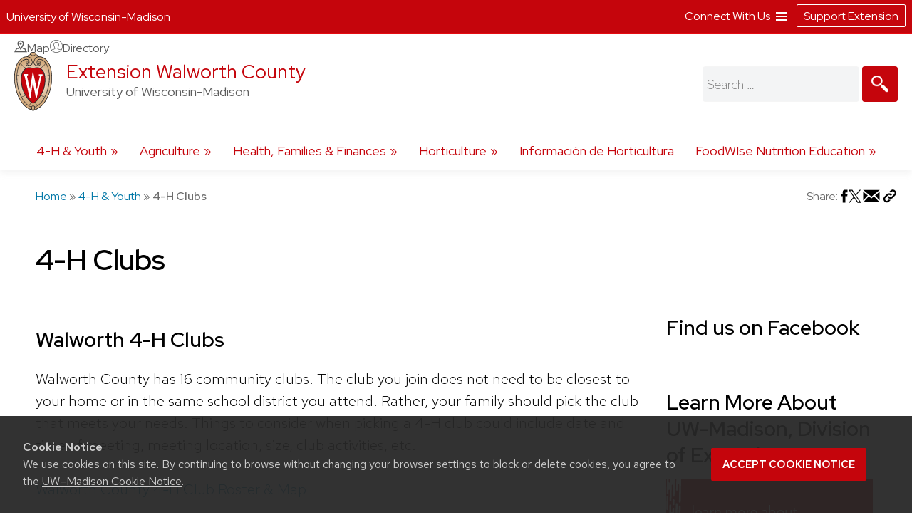

--- FILE ---
content_type: text/html; charset=UTF-8
request_url: https://walworth.extension.wisc.edu/4-youth-development/4h-enrollment/
body_size: 22535
content:
<!doctype html>
<html lang="en-US">
<head>
	<link rel="dns-prefetch" href="https://www.google-analytics.com/" />
	<link rel="dns-prefetch" href="https://www.googletagmanager.com/" />
	<meta charset="UTF-8">
	<meta name="viewport" content="width=device-width, initial-scale=1">
	<link rel="profile" href="https://gmpg.org/xfn/11">
	<link rel="stylesheet" type="text/css" href="https://fonts.googleapis.com/css2?family=Mona+Sans:ital,wdth,wght@0,87.5,200..900;1,87.5,200..900&family=Source+Serif+4:ital,opsz,wght@0,8..60,200..900;1,8..60,200..900&display=swap" media="screen">
	<title>4-H Clubs &#8211; Extension Walworth County</title>
<meta name='robots' content='max-image-preview:large' />
	<style>img:is([sizes="auto" i], [sizes^="auto," i]) { contain-intrinsic-size: 3000px 1500px }</style>
			<script>
		var ces_ga_source_is_subfolder = false;
		var ces_ga_unmapped_folder = 'walworth.extension.wisc.edu/';
		var ces_ga_is_root_site = false;
		var ces_using_google_ua = true;
		var ces_using_google_ga4 = true;

		var ces_using_ua_local = true;
		var ces_using_ua_network = true;
		</script>
						<!-- Google Analytics (Universal) -->
				<script>
				(function(i,s,o,g,r,a,m){i['GoogleAnalyticsObject']=r;i[r]=i[r]||function(){
				(i[r].q=i[r].q||[]).push(arguments)},i[r].l=1*new Date();a=s.createElement(o),
				m=s.getElementsByTagName(o)[0];a.async=1;a.src=g;m.parentNode.insertBefore(a,m)
				})(window,document,'script','https://www.google-analytics.com/analytics.js','ga');

				
					//network analytics
					ga('create', 'UA-115208125-1', 'auto', 'cets_network_analytics');
					ga('cets_network_analytics.require', 'linkid', {
						'cookieName': '_ela',
						'duration': '60',
						'levels': 10
						}
						);

					
					ga('cets_network_analytics.send', 'pageview');

				
									
					//local analytics
					ga( 'create', 'UA-122678348-3', 'auto', 'cets_local_analytics' );
					ga('cets_local_analytics.require', 'linkid', {
						'cookieName': '_ela',
						'duration': '60',
						'levels': 10
						}
						);
					ga( 'cets_local_analytics.send', 'pageview' );

				
			</script>

		<!-- End Google Analytics (Universal)  -->
						<!-- Global site tag (gtag.js) - Google Analytics 4 // Network Account x --> 
				<script async src='https://www.googletagmanager.com/gtag/js'></script>  	
				<script>
				window.dataLayer = window.dataLayer || [];  
				function gtag(){dataLayer.push(arguments);}  
				gtag('js', new Date());  
				</script>

										<script>   					
						gtag('config', 'G-G5NW20WV1J', {
							'cookie_domain': 'extension.wisc.edu'
						});
						</script>
												<script>   					
						gtag('config', 'G-MGL4G04ZHB', {
							'cookie_domain': 'extension.wisc.edu'
						});
						</script>
						<link rel='stylesheet' id='ext_core_block_editor_core_block_styles-css' href='https://walworth.extension.wisc.edu/wp-content/plugins/ext-core-block-editor-modifier/css/ext_core_block_editor_core_block_styles.css?ver=55' media='all' />
<link rel='stylesheet' id='wp-block-library-css' href='https://walworth.extension.wisc.edu/wp-includes/css/dist/block-library/style.min.css?ver=6.8.3' media='all' />
<style id='acf-ext-callout-box-style-inline-css'>
/* backend */
.wp-admin .callout-box-container.alignright,
.wp-admin .callout-box-container.alignleft {
	float: none;
}


/* initial defaults */
.cets-callout-box {
	width: 92%;
	padding: 1em;
	background: #F7F7F7;
	border: 1px solid #E4E4E4;
	margin: 0 auto;
	margin-top: 1em;
	margin-bottom: 1em;
}

body .entry-content .cets-callout-box ul {
	margin: 0 0 1.5em 1em !important;
}

/* right align shortcode */
.cets-callout-box.right {
	width: 350px;
	float: right;
	margin-left: 1em;
}

/* left align shortcode */
.cets-callout-box.left {
	width: 350px;
	float: left;
	margin-right: 1em;
}

/* right align block */
.wp-block[data-align=right] .wp-block-acf-ext-callout-box {
	width: 350px;
	margin-left: 1em;	
} 
.callout-box-container.alignright .cets-callout-box {
	margin: 0;
	width: 100%;
}
.callout-box-container.alignright {
	width: 350px;
	margin: 1em 1em .5em 1em;
}

/* left align block */
.wp-block[data-align=left] .wp-block-acf-ext-callout-box{
	width: 350px;
	margin-right: 1em;	
} 
.callout-box-container.alignleft .cets-callout-box {
	margin: 0;
	width: 100%;
}
.callout-box-container.alignleft {
	width: 350px;
	margin: 1em 1em 0em 0em;
}
.theme-kayak .callout-box-container.alignleft {
	margin: 1em 1.5em .5em 0em;
}

/* kayak smaller */
.theme-kayak .callout-box-container.alignleft,
.theme-kayak .callout-box-container.alignright,
.theme-kayak .cets-callout-box.left,
.theme-kayak .cets-callout-box.right,
.theme-kayak .cets-callout-box {
    box-sizing: border-box;
}

/* full width block and shortcode, unaligned block */
.callout-box-container .cets-callout-box,
.cets-callout-box.full,
.callout-box-container.aligncenter .cets-callout-box {
	width: 92%;
	float: none;
	margin: 0 auto;
	margin-top: 1em;
	margin-bottom: 1em;
}

/* styles */
.cets-callout-box.gray {
	background: #F7F7F7;
	border: 1px solid #E4E4E4;
}
.cets-callout-box.blue {
	background: #F2F6FF;
	border: 1px solid #C7D1E0
}
.cets-callout-box.yellow {
	background: #FFFFEC;
	border: 1px solid #E6E3A4;
}
.cets-callout-box.green {
	background: #F2FDED;
	border: 1px solid #A6D593;
}
.cets-callout-box.white {
	background-color: #fff;
	border: none;
}
.cets-callout-box.golden {
    background: #ffc801;
    border: none;
}

/* headers */
.cets-callout-box .callout-box-title,
.cets-callout-box h1,
.cets-callout-box h2,
.cets-callout-box h3 {
	font-weight: bold;
	font-size: 1.3em;
	padding-bottom: .3em;
	border-bottom: 1px solid #858688;
	margin-top: 0;
}
.cets-callout-box.yellow .callout-box-title,
.cets-callout-box.yellow h3,
.cets-callout-box.yellow h2,
.cets-callout-box.yellow h1 {
	border-bottom: 1px solid #DBD77A;
}
.cets-callout-box.green .callout-box-title,
.cets-callout-box.green h1,
.cets-callout-box.green h2,
.cets-callout-box.green h3 {
	border-bottom: 1px solid #729962;
}
.cets-callout-box.blue .callout-box-title,
.cets-callout-box.blue h1,
.cets-callout-box.blue h2,
.cets-callout-box.blue h3 {
	border-bottom: 1px solid #758499;
}
.cets-callout-box.golden .callout-box-title,
.cets-callout-box.golden h1,
.cets-callout-box.golden h2,
.cets-callout-box.golden h3{
	border-bottom: 1px solid #7f6d2b;
}

.clear {
	clear: both;
}

/*media queries */
@media screen and (max-width: 650px) { 
	.cets-callout-box.full,
	.cets-callout-box.right,
	.cets-callout-box.left {
		width: 94%;
		float: none;
		margin-left: 0;
		margin-right: 0;
	}
}
</style>
<style id='acf-ext-collapsible-content-style-inline-css'>
h3.cets-collapsible-title {
	padding-bottom: 0;
    margin-bottom: 0;
    padding-top: 0;
	margin-left: 0;
	margin-top: .2em;
	display: flex;
	width: 100%;
	margin-block-start: 0;
}

.cets-collapsible-content p.has-background {
    margin-top: 0;
}
body .cets-collapsible-content {
	margin-block-start: 0;
}
.cets-collapsible-content .acf-innerblocks-container > div:first-child:not(.has-background):not(.has-border-color),
.cets-collapsible-content .acf-innerblocks-container > figure:first-child:not(.has-background):not(.has-border-color) {
    margin-top: .5em;
}
.cets-collapsible-content .acf-innerblocks-container > div:first-child.wp-block-group.has-border-color {
	margin-top: 0;
}
.cets-collapsible-content .wp-block-group.has-border-color,
.cets-collapsible-content .has-background {
	margin-bottom: 0;
}
/*set colors */
.cets-collapsible-title.kayak {
	background-color: #345389;
}
.cets-collapsible-title.master-gardener {
	background-color: #74B929;
}
.cets-collapsible-title.arctic {
	background-color: #35acc3;
}
.cets-collapsible-title.four-h {
	background-color: #339967;
}
.cets-collapsible-title.green {
	background-color: #3F9A3A;
}
.cets-collapsible-title.link-match {
	background-color: #0479a8;
}
.cets-collapsible-title.uw-red {
	background-color: #c5050c;
}
.cets-collapsible-title.uw-dark-red {
	background-color: #9b0000;
}
.cets-collapsible-title.uw-dark-gray {
	background-color: #282728;
}
.cets-collapsible-title.uw-medium-gray {
	background-color: #646569;
}
.cets-collapsible-title.slate-gray {
	background-color: #8996a0;
}
/*.cets-collapsible-title.dark-gray {
	background-color: #383838;
}*/

body .cets-collapsible-title.kayak a,
body .cets-collapsible-title.master-gardener a,
body .cets-collapsible-title.arctic a,
body .cets-collapsible-title.four-h a,
body .cets-collapsible-title.green a,
body .cets-collapsible-title.link-match a,
body .cets-collapsible-title.uw-red a,
body .cets-collapsible-title.uw-dark-red a,
body .cets-collapsible-title.uw-dark-gray a,
body .cets-collapsible-title.uw-medium-gray a,
body .cets-collapsible-title.slate-gray a{
	color: white;
	padding-left: 60px;
	display: inline-block;
    padding-top: 16px;
    padding-bottom: 16px;
    background-position: 10px;
}

.cets-collapsible-title a {
	background-image: url(/wp-content/plugins/cets-collapsible-content/css/../img/white-plus-sign.png);
}
.cets-collapsible-title.cets-collapsible-content a {
	background-image: url(/wp-content/plugins/cets-collapsible-content/css/../img/white-minus-sign.png);
}
.cets-collapsible-title a, 
.cets-collapsible-title.cets-collapsible-content a {
	position: relative;
	background-repeat: no-repeat;
}

body .collapsible-clear {
	margin-block-start: 2px;
	clear: both;
	margin-bottom: 2px;
	margin-top: 2px;
}

/* back end block editor */
.editor-styles-wrapper .wp-block-acf-ext-collapsible-content:not(.wayfinder-outline *[data-title]:hover) {
	outline: 1px dashed #dddddd!important;
	padding: 15px 12px;
}

/*print */
@media print {
	
	body .cets-collapsible-content {
		display: block !important;
		margin-left: 0;
	}
	body .cets-collapsible-title a {
		background-image: none;
		padding-left: 0;
	}
	body .cets-collapsible-title {
	    background-color: transparent !important;
	}
	body .cets-collapsible-title,
	body .cets-collapsible-title.kayak a, .cets-collapsible-title.master-gardener a, .cets-collapsible-title.arctic a, .cets-collapsible-title.four-h a, .cets-collapsible-title.green a, .cets-collapsible-title.link-match a  {
		color: #000!important;
   		padding-left: 0!important;
	}
}
</style>
<style id='acf-ext-advanced-page-list-style-inline-css'>
/*page list */

div.ext-advanced-page-list-wrapper ul,
#main div.ext-advanced-page-list-wrapper ul {
	list-style: none;
	margin-left: 0;
    padding-left: 0;
} 
div.ext-advanced-page-list-wrapper ul li {
	margin-bottom: .7em;
}
div.ext-advanced-page-list-wrapper ul li li {
    margin-left: 1em;
    margin-top: .7em;
}

/*show children of selected page */
div.ext-advanced-page-list-section-home {
    font-family: 'Verlag', sans-serif;
	font-weight: bold;
    font-size: 1.2em;
	margin-bottom: .5em;
}
div.ext-advanced-page-list-section-home::after {
    content: "";
    border-bottom: 1px solid #ececec;
    width: 50%;
    display: block;
}

/*spacing if list has background */
.ext-advanced-page-list-wrapper.has-background {
	padding: 1px 25px 20px 25px;
}
.ext-advanced-page-list-wrapper.has-background ul {
	margin: 25px;
}
.ext-advanced-page-list-wrapper.has-background ul ul {
	margin: 0;
}
.ext-advanced-page-list-wrapper .current_page_item {
	border-left: 4px solid #e4ae10;
	padding-left: 10px;
}

/* Widgets */
aside div.ext-advanced-page-list-wrapper ul li, 
aside div.ext-advanced-page-list-wrapper ul li li{
	margin-bottom: auto;
	margin-top: auto;
}
aside .ext-advanced-page-list-wrapper ul ul li:last-of-type{
	padding-bottom: 0;
}
aside .ext-advanced-page-list-wrapper .current_page_item,
.site-content aside .ext-advanced-page-list-wrapper .current_page_item {
    border-left: 3px solid #e4ae10;
    padding-left: 7px;
    margin-bottom: 5px;
}
aside .ext-advanced-page-list-wrapper:not(.has-background) .current_page_item {
	background-color: #f7f7f7;
	padding-top: 5px;
	padding-bottom: 5px;
}
footer aside .ext-advanced-page-list-wrapper:not(.has-background) .current_page_item {
	background: none;
}
.theme-kayak .site-content aside .ext-advanced-page-list-wrapper .current_page_item {
	padding-bottom: 0;
    padding-bottom: 3px;
    padding-top: 2px;
    margin-top: -5px;
}
footer aside .ext-advanced-page-list-wrapper .current_page_item {
    border-left: none;
	padding: 0;
}

aside div.ext-advanced-page-list-section-home {
	border-bottom: 1px solid #ececec;
}
footer aside div.ext-advanced-page-list-section-home {
	border-bottom: 1px solid #adadad;
}
aside div.ext-advanced-page-list-section-home::after {
    border-bottom: none;
}

</style>
<style id='acf-ext-social-share-links-style-inline-css'>
/* Desktop */

.ext-social-share-wrapper {
  display: flex;
}
.ext-social-share-wrapper p {
  margin: 0;
}
.ext-social-share-wrapper a,
.editor-styles-wrapper .ext-social-share-wrapper a {
  color: #000;
}
.ext-social-share-wrapper a,
#content .ext-social-share-wrapper a {
  transition: color .2s;
  font-weight: 300;

}
.ext-social-share-wrapper a:hover,
#content .ext-social-share-wrapper a:hover {
  opacity: .7;
}
.ext-social-share-wrapper ul {
  display: flex;
  flex-wrap: wrap;
  gap: 10px;
  font-size: .8em;
  padding: 0 0 0 20px;
  margin-top: 5px;
  margin-left: 0;
  padding-left: 0;
  list-style: none;
}
.ext-social-share-wrapper.has-background ul {
  padding: 1em 2em;
  margin: 12px 0 20px 0;
}

.ext-social-share-wrapper li {
  height: 20px;
}

.ext-social-share-wrapper .ext-social-share-label {
  word-break: keep-all;
}

.ext-social-share-wrapper.has-text-align-center {
  justify-content: center;
}.ext-social-share-wrapper.has-text-align-center ul {
  align-self: center;
}

.ext-social-share-wrapper.has-text-align-right ul {
  justify-content: flex-end;
}
.ext-social-share-wrapper.has-text-align-right .ext-social-share-popup-copied {
  right: 0px;
  margin-top: -15px;
}

.ext-social-share-popup-copied {
  display: none;
  padding: 2px 12px;
  background-color: #24242473;
  border-radius: 2px;
  color: #fff;
  font-size: .7em;
  word-break: keep-all;
  position: absolute;
  margin-top: 5px;
  margin-left: 20px
}
.ext-social-share-wrapper.has-background:not(.has-text-align-right) .ext-social-share-popup-copied {
  margin-top: 28px;
  margin-left: -5px;
}

/* stop copied notice from going over the right edge of page*/
.ext-social-share-wrapper.has-text-align-right {
  flex-direction: column;
}

/* Kayak Styles */
.theme-kayak #main .ext-social-share-wrapper ul {
  margin-left: 0;
  margin-top: 1em;
  font-size: 1em;
}
.theme-kayak #main .ext-social-share-wrapper.has-background ul {
  margin-bottom: .5em;
} 


/* Theme baked in */

.ext-social-share-wrapper.ext-social-share-theme-baked-in {
  clear: both;
}

/* media queries */
@media screen and (min-width: 482px) {
  .ext-social-share-container-mobile {
    display: none;
  }
}

@media screen and (max-width: 481px) {
   .ext-social-share-container-mobile {
      display: block;
   }
   .ext-social-share-container-desktop {
      display: none;
   }
 }

/* requires container queries to be set - they exist in Discovery and Kayak */
@container (max-width: 300px) {
  .ext-social-share-wrapper {
    flex-direction: column;
  }
  .ext-social-share-wrapper ul {
    margin: 5px 0 30px 0;
  }
  p:has(span.ext-social-share-popup-copied) {
    margin-top: -1em;
  }
  .ext-social-share-wrapper .ext-social-share-popup-copied {
    margin-left: 0;
  }
}
@container (max-width: 200px) {
  .ext-social-share-wrapper .ext-social-share-popup-copied {
    right: auto;
  }
}

/* Mobile */

.ext-social-share-wrapper .ext-social-share-container-mobile svg {
  vertical-align: top;
  padding-left: 2px;
  transform: translate(0,3px);
}

/* internal message */
.ext-social-share-internal-site-message-wrapper {
    background-color: #fff487;
    padding: 12px;
    font-size: .8em;
    padding-top: 16px;
    margin-left: 1em;
}
.ext-social-share-wrapper.has-background .ext-social-share-internal-site-message-wrapper {
  color: #000;
  background-color: transparent;
  padding: 2em;
}
</style>
<link rel='stylesheet' id='acf-ext-event-magic-style-css' href='https://walworth.extension.wisc.edu/wp-content/plugins/cets-event-magic/css/event-magic-public.css?ver=6.8.3' media='all' />
<link rel='stylesheet' id='acf-ext-post-list-magic-style-css' href='https://walworth.extension.wisc.edu/wp-content/plugins/cets-post-list-magic/css/post-list-magic.css?ver=44' media='all' />
<style id='outermost-icon-block-style-inline-css'>
.wp-block-outermost-icon-block{display:flex;line-height:0}.wp-block-outermost-icon-block.has-border-color{border:none}.wp-block-outermost-icon-block .has-icon-color svg,.wp-block-outermost-icon-block.has-icon-color svg{color:currentColor}.wp-block-outermost-icon-block .has-icon-color:not(.has-no-icon-fill-color) svg,.wp-block-outermost-icon-block.has-icon-color:not(.has-no-icon-fill-color) svg{fill:currentColor}.wp-block-outermost-icon-block .icon-container{box-sizing:border-box}.wp-block-outermost-icon-block a,.wp-block-outermost-icon-block svg{height:100%;transition:transform .1s ease-in-out;width:100%}.wp-block-outermost-icon-block a:hover{transform:scale(1.1)}.wp-block-outermost-icon-block svg{transform:rotate(var(--outermost--icon-block--transform-rotate,0deg)) scaleX(var(--outermost--icon-block--transform-scale-x,1)) scaleY(var(--outermost--icon-block--transform-scale-y,1))}.wp-block-outermost-icon-block .rotate-90,.wp-block-outermost-icon-block.rotate-90{--outermost--icon-block--transform-rotate:90deg}.wp-block-outermost-icon-block .rotate-180,.wp-block-outermost-icon-block.rotate-180{--outermost--icon-block--transform-rotate:180deg}.wp-block-outermost-icon-block .rotate-270,.wp-block-outermost-icon-block.rotate-270{--outermost--icon-block--transform-rotate:270deg}.wp-block-outermost-icon-block .flip-horizontal,.wp-block-outermost-icon-block.flip-horizontal{--outermost--icon-block--transform-scale-x:-1}.wp-block-outermost-icon-block .flip-vertical,.wp-block-outermost-icon-block.flip-vertical{--outermost--icon-block--transform-scale-y:-1}.wp-block-outermost-icon-block .flip-vertical.flip-horizontal,.wp-block-outermost-icon-block.flip-vertical.flip-horizontal{--outermost--icon-block--transform-scale-x:-1;--outermost--icon-block--transform-scale-y:-1}

</style>
<style id='global-styles-inline-css'>
:root{--wp--preset--aspect-ratio--square: 1;--wp--preset--aspect-ratio--4-3: 4/3;--wp--preset--aspect-ratio--3-4: 3/4;--wp--preset--aspect-ratio--3-2: 3/2;--wp--preset--aspect-ratio--2-3: 2/3;--wp--preset--aspect-ratio--16-9: 16/9;--wp--preset--aspect-ratio--9-16: 9/16;--wp--preset--aspect-ratio--ultrawide: 32/9;--wp--preset--aspect-ratio--medium-format: 7/6;--wp--preset--aspect-ratio--medium-format-portrait: 6/7;--wp--preset--color--black: #000000;--wp--preset--color--cyan-bluish-gray: #abb8c3;--wp--preset--color--white: #ffffff;--wp--preset--color--pale-pink: #f9e6e7;--wp--preset--color--vivid-red: #cf2e2e;--wp--preset--color--luminous-vivid-orange: #ff6900;--wp--preset--color--luminous-vivid-amber: #fcb900;--wp--preset--color--light-green-cyan: #7bdcb5;--wp--preset--color--vivid-green-cyan: #00d084;--wp--preset--color--pale-cyan-blue: #8ed1fc;--wp--preset--color--vivid-cyan-blue: #0693e3;--wp--preset--color--vivid-purple: #9b51e0;--wp--preset--color--uw-link-blue: #0479a8;--wp--preset--color--uw-red: #c5050c;--wp--preset--color--uw-dark-red: #9b0000;--wp--preset--color--uw-dark-gray: #282728;--wp--preset--color--uw-medium-gray: #646569;--wp--preset--color--master-gardener-green: #599c10;--wp--preset--color--four-h-green: #339967;--wp--preset--color--four-h-green-light: #61c250;--wp--preset--color--four-h-green-lime: #BED600;--wp--preset--color--slate-gray: #8996a0;--wp--preset--color--sky: #CAE3E9;--wp--preset--color--light-link-blue: #a0d9f1;--wp--preset--color--foodwise: #27999e;--wp--preset--color--arctic-blue: #3699ae;--wp--preset--color--kayak-blue: #345389;--wp--preset--color--charcoal-blue: #15212c;--wp--preset--color--forest-green: #29411a;--wp--preset--color--generic-green: #2e7529;--wp--preset--color--pale-green: #cfe6cd;--wp--preset--color--bright-yellow: #ffc20e;--wp--preset--color--yellow: #DAA520;--wp--preset--color--chestnut: #702907;--wp--preset--color--chocolate: #250203;--wp--preset--color--uw-light-gray: #dadfe1;--wp--preset--color--bright-gray: #ebedf1;--wp--preset--color--light-accent-blue: #f5f7fa;--wp--preset--color--seashell-blue: #f1f5fb;--wp--preset--color--seashell-green: #f2f7ef;--wp--preset--color--white-smoke: #F4F4EE;--wp--preset--color--merino: #F5F1E9;--wp--preset--color--rose-white: #fbf4f3;--wp--preset--color--pink-sand: #edd6d0;--wp--preset--gradient--vivid-cyan-blue-to-vivid-purple: linear-gradient(135deg,rgba(6,147,227,1) 0%,rgb(155,81,224) 100%);--wp--preset--gradient--light-green-cyan-to-vivid-green-cyan: linear-gradient(135deg,rgb(122,220,180) 0%,rgb(0,208,130) 100%);--wp--preset--gradient--luminous-vivid-amber-to-luminous-vivid-orange: linear-gradient(135deg,rgba(252,185,0,1) 0%,rgba(255,105,0,1) 100%);--wp--preset--gradient--luminous-vivid-orange-to-vivid-red: linear-gradient(135deg,rgba(255,105,0,1) 0%,rgb(207,46,46) 100%);--wp--preset--gradient--very-light-gray-to-cyan-bluish-gray: linear-gradient(135deg,rgb(238,238,238) 0%,rgb(169,184,195) 100%);--wp--preset--gradient--cool-to-warm-spectrum: linear-gradient(135deg,rgb(74,234,220) 0%,rgb(151,120,209) 20%,rgb(207,42,186) 40%,rgb(238,44,130) 60%,rgb(251,105,98) 80%,rgb(254,248,76) 100%);--wp--preset--gradient--blush-light-purple: linear-gradient(135deg,rgb(255,206,236) 0%,rgb(152,150,240) 100%);--wp--preset--gradient--blush-bordeaux: linear-gradient(135deg,rgb(254,205,165) 0%,rgb(254,45,45) 50%,rgb(107,0,62) 100%);--wp--preset--gradient--luminous-dusk: linear-gradient(135deg,rgb(255,203,112) 0%,rgb(199,81,192) 50%,rgb(65,88,208) 100%);--wp--preset--gradient--pale-ocean: linear-gradient(135deg,rgb(255,245,203) 0%,rgb(182,227,212) 50%,rgb(51,167,181) 100%);--wp--preset--gradient--electric-grass: linear-gradient(135deg,rgb(202,248,128) 0%,rgb(113,206,126) 100%);--wp--preset--gradient--midnight: linear-gradient(135deg,rgb(2,3,129) 0%,rgb(40,116,252) 100%);--wp--preset--gradient--uw-reds: linear-gradient(to right,rgb(197, 5, 12) 0%,rgb(155, 0, 0) 100%);--wp--preset--gradient--diagnal-uw-reds: linear-gradient(135deg,rgb(197, 5, 12) 0%,rgb(155, 0, 0) 100%);--wp--preset--gradient--uw-red-fade: linear-gradient(to right, #C5050C 0%, #d34b50 100%);--wp--preset--gradient--diagnal-uw-red-fade: linear-gradient(135deg, #C5050C 0%, #d34b50 100%);--wp--preset--gradient--four-h-greens: linear-gradient(to right, #339967 0%,#61c250 100%);--wp--preset--gradient--diagnal-four-h-greens: linear-gradient(135deg, #339967 0%,#61c250 100%);--wp--preset--gradient--yellow-fade: linear-gradient(to right, #ffc20e 0%,#efdd59 100%);--wp--preset--gradient--diagnal-yellow-fade: linear-gradient(135deg, #ffc20e 0%,#efdd59 100%);--wp--preset--gradient--kayak-link: linear-gradient(to right, #345389 0%,#7db9e8 100%);--wp--preset--gradient--diagnal-kayak-link: linear-gradient(135deg, #345389 0%,#7db9e8 100%);--wp--preset--gradient--link-light-link: linear-gradient(to right, #0479a8 0%,#a0d9f1 100%);--wp--preset--gradient--diagnal-link-light-link: linear-gradient(135deg, #0479a8 0%,#a0d9f1 100%);--wp--preset--gradient--subtle-grays: linear-gradient(45deg,rgb(247, 248, 251) 0%,rgb(236, 239, 242) 100%);--wp--preset--gradient--darker-left: linear-gradient(90deg,rgb(0,0,0) 40%,rgba(0,0,0,0.06) 75%);--wp--preset--gradient--darker-right: linear-gradient(90deg,rgba(0,0,0,0.06) 20%,rgb(0,0,0) 75%);--wp--preset--gradient--red-solid: linear-gradient(0deg, rgba(197,5,12,1) 0%, rgba(197,5,12,1) 30%, rgba(197,5,12,0.7) 58%, rgba(255,255,255,0) 80%);--wp--preset--gradient--dark-red-solid: linear-gradient(0deg, rgba(155,0,0,1) 0%, rgba(155,0,0,1) 30%, rgba(155,0,0,0.6) 58%, rgba(255,255,255,0) 80%);--wp--preset--gradient--four-h-solid: linear-gradient(0deg, rgba(51,153,103,1) 0%, rgba(51,153,103,1) 30%, rgba(51,153,103,0.7) 58%, rgba(255,255,255,0) 80%);--wp--preset--gradient--foodwise-solid: linear-gradient(0deg, rgba(39,153,158,1) 0%, rgba(39,153,158,1) 30%, rgba(39,153,158,0.7) 58%, rgba(255,255,255,0) 80%);--wp--preset--gradient--dark-green-solid: linear-gradient(0deg, rgba(41,65,26,1) 0%, rgba(41,65,26,1) 30%, rgba(41,65,26,0.7) 58%, rgba(41,65,26,0) 80%);--wp--preset--gradient--dark-blue-solid: linear-gradient(0deg, rgba(21,33,44,1) 0%, rgba(21,33,44,1) 30%, rgba(21,33,44,0.6) 58%, rgba(255,255,255,0) 80%);--wp--preset--gradient--kayak-blue-solid: linear-gradient(0deg, rgba(52,83,137,1) 0%, rgba(52,83,137,1) 30%, rgba(52,83,137,0.7) 58%, rgba(255,255,255,0) 80%);--wp--preset--gradient--white-solid: linear-gradient(0deg, rgba(255,255,255,1) 0%, rgba(255,255,255,1) 30%, rgba(255,255,255,0.6) 58%, rgba(255,255,255,0) 80%);--wp--preset--gradient--white-solid-reverse: linear-gradient(180deg, rgba(255,255,255,1) 0%, rgba(255,255,255,1) 30%, rgba(255,255,255,0.6) 58%, rgba(255,255,255,0) 80%);--wp--preset--gradient--black-solid: linear-gradient(0deg, rgba(40,39,40,1) 0%, rgba(40,39,40,1) 30%, rgba(40,39,40,0.6) 58%, rgba(255,255,255,0) 80%);--wp--preset--gradient--black-solid-small: linear-gradient(0deg, rgb(40 39 40) 0%, rgb(40 39 40) 20%, rgba(40, 39, 40, 0.6) 35%, rgba(255, 255, 255, 0) 50%);--wp--preset--gradient--black-solid-reverse: linear-gradient(180deg, rgba(40,39,40,1) 0%, rgba(40,39,40,1) 30%, rgba(40,39,40,0.6) 58%, rgba(255,255,255,0) 80%);--wp--preset--gradient--transparent-gray: linear-gradient(0deg, rgba(0,0,0,0.3) 0%, rgba(0,0,0,0.3) 100%);--wp--preset--gradient--transparent-red: linear-gradient(0deg, rgba(155,0,0,0.3) 0%, rgba(155,0,0,0.3) 100%);--wp--preset--font-size--small: 16px;--wp--preset--font-size--medium: clamp(14px, 0.875rem + ((1vw - 3.2px) * 0.469), 20px);--wp--preset--font-size--large: 28px;--wp--preset--font-size--x-large: clamp(25.014px, 1.563rem + ((1vw - 3.2px) * 1.327), 42px);--wp--preset--font-size--normal: 21px;--wp--preset--font-size--extra-large: clamp(30px, 1.875rem + ((1vw - 3.2px) * 0.313), 34px);--wp--preset--font-size--huge: clamp(34px, 2.125rem + ((1vw - 3.2px) * 0.625), 42px);--wp--preset--spacing--20: 0.44rem;--wp--preset--spacing--30: 0.67rem;--wp--preset--spacing--40: 1rem;--wp--preset--spacing--50: 1.5rem;--wp--preset--spacing--60: 2.25rem;--wp--preset--spacing--70: 3.38rem;--wp--preset--spacing--80: 5.06rem;--wp--preset--spacing--one: 30px;--wp--preset--spacing--two: 50px;--wp--preset--spacing--three: 75px;--wp--preset--spacing--four: 100px;--wp--preset--spacing--five: 175px;--wp--preset--spacing--six: 250px;--wp--preset--spacing--seven: 325px;--wp--preset--shadow--natural: 6px 6px 9px rgba(0, 0, 0, 0.2);--wp--preset--shadow--deep: 12px 12px 50px rgba(0, 0, 0, 0.4);--wp--preset--shadow--sharp: 6px 6px 0px rgba(0, 0, 0, 0.2);--wp--preset--shadow--outlined: 6px 6px 0px -3px rgba(255, 255, 255, 1), 6px 6px rgba(0, 0, 0, 1);--wp--preset--shadow--crisp: 6px 6px 0px rgba(0, 0, 0, 1);--wp--preset--shadow--soft-lift: 2px 2px 3px rgba(0, 0, 0, 0.15);--wp--preset--shadow--subtle-depth: 2px 2px 5px -2px rgb(79 79 79 / .05), 0px 0px 8px rgba(17, 17, 26, 0.09);--wp--preset--shadow--lower-highlight: 0px 0px 0px 1px rgba(14, 63, 126, 0.04), 0px 1px 1px -0.5px rgba(42, 51, 69, 0.04), 0px 3px 3px -1.5px rgba(42, 51, 70, 0.04), 0px 6px 6px -3px rgba(42, 51, 70, 0.04), 0px 12px 12px -6px rgba(14, 63, 126, 0.04), 0px 24px 24px -12px rgba(0, 0, 0, 0.07);--wp--preset--shadow--wide-diffuse: 0px 8px 30px 0px rgba(61, 61, 61, 0.17);}.wp-block-buttons{--wp--preset--font-family--official-uw: "Red Hat Display", arial, sans-serif;--wp--preset--font-family--bodyfont: "Red Hat Text", arial, sans-serif;--wp--preset--font-family--accentfont: "Mona Sans", arial, sans-serif;--wp--preset--font-family--quotefont: "Source Serif 4", sans-serif;}.wp-block-heading{--wp--preset--font-size--small: 16px;--wp--preset--font-size--normal: 21px;--wp--preset--font-size--large: 28px;--wp--preset--font-size--extra-large: clamp(30px, 1.875rem + ((1vw - 3.2px) * 0.313), 34px);--wp--preset--font-size--huge: clamp(34px, 2.125rem + ((1vw - 3.2px) * 0.625), 42px);--wp--preset--font-size--extreme-heading-1: clamp(3.0rem, 3rem + ((1vw - 0.2rem) * 0.938), 60px);--wp--preset--font-size--extreme-heading-2: clamp(3.0rem, 3rem + ((1vw - 0.2rem) * 2.5), 80px);--wp--preset--font-size--extreme-heading-3: clamp(3.0rem, 3rem + ((1vw - 0.2rem) * 4.063), 100px);--wp--preset--font-family--official-uw: "Red Hat Display", arial, sans-serif;--wp--preset--font-family--bodyfont: "Red Hat Text", arial, sans-serif;--wp--preset--font-family--accentfont: "Mona Sans", arial, sans-serif;--wp--preset--font-family--quotefont: "Source Serif 4", sans-serif;}.wp-block-post-title{--wp--preset--font-size--small: 16px;--wp--preset--font-size--normal: 21px;--wp--preset--font-size--large: clamp(18.434px, 1.152rem + ((1vw - 3.2px) * 0.825), 29px);--wp--preset--font-size--extra-large: clamp(21.027px, 1.314rem + ((1vw - 3.2px) * 1.014), 34px);--wp--preset--font-size--huge: clamp(25.014px, 1.563rem + ((1vw - 3.2px) * 1.327), 42px);--wp--preset--font-size--extreme-heading-1: clamp(3.0rem, 3rem + ((1vw - 0.2rem) * 0.938), 60px);--wp--preset--font-size--extreme-heading-2: clamp(3.0rem, 3rem + ((1vw - 0.2rem) * 2.5), 80px);--wp--preset--font-size--extreme-heading-3: clamp(3.0rem, 3rem + ((1vw - 0.2rem) * 4.063), 100px);--wp--preset--font-family--official-uw: "Red Hat Display", arial, sans-serif;--wp--preset--font-family--bodyfont: "Red Hat Text", arial, sans-serif;--wp--preset--font-family--accentfont: "Mona Sans", arial, sans-serif;--wp--preset--font-family--quotefont: "Source Serif Pro", sans-serif;}.wp-block-quote{--wp--preset--font-family--official-uw: "Red Hat Display", arial, sans-serif;--wp--preset--font-family--bodyfont: "Red Hat Text", arial, sans-serif;--wp--preset--font-family--accentfont: "Mona Sans", arial, sans-serif;--wp--preset--font-family--quotefont: "Source Serif 4", sans-serif;}:root { --wp--style--global--content-size: 1400px;--wp--style--global--wide-size: 1600px; }:where(body) { margin: 0; }.wp-site-blocks > .alignleft { float: left; margin-right: 2em; }.wp-site-blocks > .alignright { float: right; margin-left: 2em; }.wp-site-blocks > .aligncenter { justify-content: center; margin-left: auto; margin-right: auto; }:where(.wp-site-blocks) > * { margin-block-start: 24px; margin-block-end: 0; }:where(.wp-site-blocks) > :first-child { margin-block-start: 0; }:where(.wp-site-blocks) > :last-child { margin-block-end: 0; }:root { --wp--style--block-gap: 24px; }:root :where(.is-layout-flow) > :first-child{margin-block-start: 0;}:root :where(.is-layout-flow) > :last-child{margin-block-end: 0;}:root :where(.is-layout-flow) > *{margin-block-start: 24px;margin-block-end: 0;}:root :where(.is-layout-constrained) > :first-child{margin-block-start: 0;}:root :where(.is-layout-constrained) > :last-child{margin-block-end: 0;}:root :where(.is-layout-constrained) > *{margin-block-start: 24px;margin-block-end: 0;}:root :where(.is-layout-flex){gap: 24px;}:root :where(.is-layout-grid){gap: 24px;}.is-layout-flow > .alignleft{float: left;margin-inline-start: 0;margin-inline-end: 2em;}.is-layout-flow > .alignright{float: right;margin-inline-start: 2em;margin-inline-end: 0;}.is-layout-flow > .aligncenter{margin-left: auto !important;margin-right: auto !important;}.is-layout-constrained > .alignleft{float: left;margin-inline-start: 0;margin-inline-end: 2em;}.is-layout-constrained > .alignright{float: right;margin-inline-start: 2em;margin-inline-end: 0;}.is-layout-constrained > .aligncenter{margin-left: auto !important;margin-right: auto !important;}.is-layout-constrained > :where(:not(.alignleft):not(.alignright):not(.alignfull)){max-width: var(--wp--style--global--content-size);margin-left: auto !important;margin-right: auto !important;}.is-layout-constrained > .alignwide{max-width: var(--wp--style--global--wide-size);}body .is-layout-flex{display: flex;}.is-layout-flex{flex-wrap: wrap;align-items: center;}.is-layout-flex > :is(*, div){margin: 0;}body .is-layout-grid{display: grid;}.is-layout-grid > :is(*, div){margin: 0;}body{padding-top: 0px;padding-right: 0px;padding-bottom: 0px;padding-left: 0px;}a:where(:not(.wp-element-button)){text-decoration: underline;}:root :where(.wp-element-button, .wp-block-button__link){background-color: #32373c;border-width: 0;color: #fff;font-family: inherit;font-size: inherit;line-height: inherit;padding: calc(0.667em + 2px) calc(1.333em + 2px);text-decoration: none;}.has-black-color{color: var(--wp--preset--color--black) !important;}.has-cyan-bluish-gray-color{color: var(--wp--preset--color--cyan-bluish-gray) !important;}.has-white-color{color: var(--wp--preset--color--white) !important;}.has-pale-pink-color{color: var(--wp--preset--color--pale-pink) !important;}.has-vivid-red-color{color: var(--wp--preset--color--vivid-red) !important;}.has-luminous-vivid-orange-color{color: var(--wp--preset--color--luminous-vivid-orange) !important;}.has-luminous-vivid-amber-color{color: var(--wp--preset--color--luminous-vivid-amber) !important;}.has-light-green-cyan-color{color: var(--wp--preset--color--light-green-cyan) !important;}.has-vivid-green-cyan-color{color: var(--wp--preset--color--vivid-green-cyan) !important;}.has-pale-cyan-blue-color{color: var(--wp--preset--color--pale-cyan-blue) !important;}.has-vivid-cyan-blue-color{color: var(--wp--preset--color--vivid-cyan-blue) !important;}.has-vivid-purple-color{color: var(--wp--preset--color--vivid-purple) !important;}.has-uw-link-blue-color{color: var(--wp--preset--color--uw-link-blue) !important;}.has-uw-red-color{color: var(--wp--preset--color--uw-red) !important;}.has-uw-dark-red-color{color: var(--wp--preset--color--uw-dark-red) !important;}.has-uw-dark-gray-color{color: var(--wp--preset--color--uw-dark-gray) !important;}.has-uw-medium-gray-color{color: var(--wp--preset--color--uw-medium-gray) !important;}.has-master-gardener-green-color{color: var(--wp--preset--color--master-gardener-green) !important;}.has-four-h-green-color{color: var(--wp--preset--color--four-h-green) !important;}.has-four-h-green-light-color{color: var(--wp--preset--color--four-h-green-light) !important;}.has-four-h-green-lime-color{color: var(--wp--preset--color--four-h-green-lime) !important;}.has-slate-gray-color{color: var(--wp--preset--color--slate-gray) !important;}.has-sky-color{color: var(--wp--preset--color--sky) !important;}.has-light-link-blue-color{color: var(--wp--preset--color--light-link-blue) !important;}.has-foodwise-color{color: var(--wp--preset--color--foodwise) !important;}.has-arctic-blue-color{color: var(--wp--preset--color--arctic-blue) !important;}.has-kayak-blue-color{color: var(--wp--preset--color--kayak-blue) !important;}.has-charcoal-blue-color{color: var(--wp--preset--color--charcoal-blue) !important;}.has-forest-green-color{color: var(--wp--preset--color--forest-green) !important;}.has-generic-green-color{color: var(--wp--preset--color--generic-green) !important;}.has-pale-green-color{color: var(--wp--preset--color--pale-green) !important;}.has-bright-yellow-color{color: var(--wp--preset--color--bright-yellow) !important;}.has-yellow-color{color: var(--wp--preset--color--yellow) !important;}.has-chestnut-color{color: var(--wp--preset--color--chestnut) !important;}.has-chocolate-color{color: var(--wp--preset--color--chocolate) !important;}.has-uw-light-gray-color{color: var(--wp--preset--color--uw-light-gray) !important;}.has-bright-gray-color{color: var(--wp--preset--color--bright-gray) !important;}.has-light-accent-blue-color{color: var(--wp--preset--color--light-accent-blue) !important;}.has-seashell-blue-color{color: var(--wp--preset--color--seashell-blue) !important;}.has-seashell-green-color{color: var(--wp--preset--color--seashell-green) !important;}.has-white-smoke-color{color: var(--wp--preset--color--white-smoke) !important;}.has-merino-color{color: var(--wp--preset--color--merino) !important;}.has-rose-white-color{color: var(--wp--preset--color--rose-white) !important;}.has-pink-sand-color{color: var(--wp--preset--color--pink-sand) !important;}.has-black-background-color{background-color: var(--wp--preset--color--black) !important;}.has-cyan-bluish-gray-background-color{background-color: var(--wp--preset--color--cyan-bluish-gray) !important;}.has-white-background-color{background-color: var(--wp--preset--color--white) !important;}.has-pale-pink-background-color{background-color: var(--wp--preset--color--pale-pink) !important;}.has-vivid-red-background-color{background-color: var(--wp--preset--color--vivid-red) !important;}.has-luminous-vivid-orange-background-color{background-color: var(--wp--preset--color--luminous-vivid-orange) !important;}.has-luminous-vivid-amber-background-color{background-color: var(--wp--preset--color--luminous-vivid-amber) !important;}.has-light-green-cyan-background-color{background-color: var(--wp--preset--color--light-green-cyan) !important;}.has-vivid-green-cyan-background-color{background-color: var(--wp--preset--color--vivid-green-cyan) !important;}.has-pale-cyan-blue-background-color{background-color: var(--wp--preset--color--pale-cyan-blue) !important;}.has-vivid-cyan-blue-background-color{background-color: var(--wp--preset--color--vivid-cyan-blue) !important;}.has-vivid-purple-background-color{background-color: var(--wp--preset--color--vivid-purple) !important;}.has-uw-link-blue-background-color{background-color: var(--wp--preset--color--uw-link-blue) !important;}.has-uw-red-background-color{background-color: var(--wp--preset--color--uw-red) !important;}.has-uw-dark-red-background-color{background-color: var(--wp--preset--color--uw-dark-red) !important;}.has-uw-dark-gray-background-color{background-color: var(--wp--preset--color--uw-dark-gray) !important;}.has-uw-medium-gray-background-color{background-color: var(--wp--preset--color--uw-medium-gray) !important;}.has-master-gardener-green-background-color{background-color: var(--wp--preset--color--master-gardener-green) !important;}.has-four-h-green-background-color{background-color: var(--wp--preset--color--four-h-green) !important;}.has-four-h-green-light-background-color{background-color: var(--wp--preset--color--four-h-green-light) !important;}.has-four-h-green-lime-background-color{background-color: var(--wp--preset--color--four-h-green-lime) !important;}.has-slate-gray-background-color{background-color: var(--wp--preset--color--slate-gray) !important;}.has-sky-background-color{background-color: var(--wp--preset--color--sky) !important;}.has-light-link-blue-background-color{background-color: var(--wp--preset--color--light-link-blue) !important;}.has-foodwise-background-color{background-color: var(--wp--preset--color--foodwise) !important;}.has-arctic-blue-background-color{background-color: var(--wp--preset--color--arctic-blue) !important;}.has-kayak-blue-background-color{background-color: var(--wp--preset--color--kayak-blue) !important;}.has-charcoal-blue-background-color{background-color: var(--wp--preset--color--charcoal-blue) !important;}.has-forest-green-background-color{background-color: var(--wp--preset--color--forest-green) !important;}.has-generic-green-background-color{background-color: var(--wp--preset--color--generic-green) !important;}.has-pale-green-background-color{background-color: var(--wp--preset--color--pale-green) !important;}.has-bright-yellow-background-color{background-color: var(--wp--preset--color--bright-yellow) !important;}.has-yellow-background-color{background-color: var(--wp--preset--color--yellow) !important;}.has-chestnut-background-color{background-color: var(--wp--preset--color--chestnut) !important;}.has-chocolate-background-color{background-color: var(--wp--preset--color--chocolate) !important;}.has-uw-light-gray-background-color{background-color: var(--wp--preset--color--uw-light-gray) !important;}.has-bright-gray-background-color{background-color: var(--wp--preset--color--bright-gray) !important;}.has-light-accent-blue-background-color{background-color: var(--wp--preset--color--light-accent-blue) !important;}.has-seashell-blue-background-color{background-color: var(--wp--preset--color--seashell-blue) !important;}.has-seashell-green-background-color{background-color: var(--wp--preset--color--seashell-green) !important;}.has-white-smoke-background-color{background-color: var(--wp--preset--color--white-smoke) !important;}.has-merino-background-color{background-color: var(--wp--preset--color--merino) !important;}.has-rose-white-background-color{background-color: var(--wp--preset--color--rose-white) !important;}.has-pink-sand-background-color{background-color: var(--wp--preset--color--pink-sand) !important;}.has-black-border-color{border-color: var(--wp--preset--color--black) !important;}.has-cyan-bluish-gray-border-color{border-color: var(--wp--preset--color--cyan-bluish-gray) !important;}.has-white-border-color{border-color: var(--wp--preset--color--white) !important;}.has-pale-pink-border-color{border-color: var(--wp--preset--color--pale-pink) !important;}.has-vivid-red-border-color{border-color: var(--wp--preset--color--vivid-red) !important;}.has-luminous-vivid-orange-border-color{border-color: var(--wp--preset--color--luminous-vivid-orange) !important;}.has-luminous-vivid-amber-border-color{border-color: var(--wp--preset--color--luminous-vivid-amber) !important;}.has-light-green-cyan-border-color{border-color: var(--wp--preset--color--light-green-cyan) !important;}.has-vivid-green-cyan-border-color{border-color: var(--wp--preset--color--vivid-green-cyan) !important;}.has-pale-cyan-blue-border-color{border-color: var(--wp--preset--color--pale-cyan-blue) !important;}.has-vivid-cyan-blue-border-color{border-color: var(--wp--preset--color--vivid-cyan-blue) !important;}.has-vivid-purple-border-color{border-color: var(--wp--preset--color--vivid-purple) !important;}.has-uw-link-blue-border-color{border-color: var(--wp--preset--color--uw-link-blue) !important;}.has-uw-red-border-color{border-color: var(--wp--preset--color--uw-red) !important;}.has-uw-dark-red-border-color{border-color: var(--wp--preset--color--uw-dark-red) !important;}.has-uw-dark-gray-border-color{border-color: var(--wp--preset--color--uw-dark-gray) !important;}.has-uw-medium-gray-border-color{border-color: var(--wp--preset--color--uw-medium-gray) !important;}.has-master-gardener-green-border-color{border-color: var(--wp--preset--color--master-gardener-green) !important;}.has-four-h-green-border-color{border-color: var(--wp--preset--color--four-h-green) !important;}.has-four-h-green-light-border-color{border-color: var(--wp--preset--color--four-h-green-light) !important;}.has-four-h-green-lime-border-color{border-color: var(--wp--preset--color--four-h-green-lime) !important;}.has-slate-gray-border-color{border-color: var(--wp--preset--color--slate-gray) !important;}.has-sky-border-color{border-color: var(--wp--preset--color--sky) !important;}.has-light-link-blue-border-color{border-color: var(--wp--preset--color--light-link-blue) !important;}.has-foodwise-border-color{border-color: var(--wp--preset--color--foodwise) !important;}.has-arctic-blue-border-color{border-color: var(--wp--preset--color--arctic-blue) !important;}.has-kayak-blue-border-color{border-color: var(--wp--preset--color--kayak-blue) !important;}.has-charcoal-blue-border-color{border-color: var(--wp--preset--color--charcoal-blue) !important;}.has-forest-green-border-color{border-color: var(--wp--preset--color--forest-green) !important;}.has-generic-green-border-color{border-color: var(--wp--preset--color--generic-green) !important;}.has-pale-green-border-color{border-color: var(--wp--preset--color--pale-green) !important;}.has-bright-yellow-border-color{border-color: var(--wp--preset--color--bright-yellow) !important;}.has-yellow-border-color{border-color: var(--wp--preset--color--yellow) !important;}.has-chestnut-border-color{border-color: var(--wp--preset--color--chestnut) !important;}.has-chocolate-border-color{border-color: var(--wp--preset--color--chocolate) !important;}.has-uw-light-gray-border-color{border-color: var(--wp--preset--color--uw-light-gray) !important;}.has-bright-gray-border-color{border-color: var(--wp--preset--color--bright-gray) !important;}.has-light-accent-blue-border-color{border-color: var(--wp--preset--color--light-accent-blue) !important;}.has-seashell-blue-border-color{border-color: var(--wp--preset--color--seashell-blue) !important;}.has-seashell-green-border-color{border-color: var(--wp--preset--color--seashell-green) !important;}.has-white-smoke-border-color{border-color: var(--wp--preset--color--white-smoke) !important;}.has-merino-border-color{border-color: var(--wp--preset--color--merino) !important;}.has-rose-white-border-color{border-color: var(--wp--preset--color--rose-white) !important;}.has-pink-sand-border-color{border-color: var(--wp--preset--color--pink-sand) !important;}.has-vivid-cyan-blue-to-vivid-purple-gradient-background{background: var(--wp--preset--gradient--vivid-cyan-blue-to-vivid-purple) !important;}.has-light-green-cyan-to-vivid-green-cyan-gradient-background{background: var(--wp--preset--gradient--light-green-cyan-to-vivid-green-cyan) !important;}.has-luminous-vivid-amber-to-luminous-vivid-orange-gradient-background{background: var(--wp--preset--gradient--luminous-vivid-amber-to-luminous-vivid-orange) !important;}.has-luminous-vivid-orange-to-vivid-red-gradient-background{background: var(--wp--preset--gradient--luminous-vivid-orange-to-vivid-red) !important;}.has-very-light-gray-to-cyan-bluish-gray-gradient-background{background: var(--wp--preset--gradient--very-light-gray-to-cyan-bluish-gray) !important;}.has-cool-to-warm-spectrum-gradient-background{background: var(--wp--preset--gradient--cool-to-warm-spectrum) !important;}.has-blush-light-purple-gradient-background{background: var(--wp--preset--gradient--blush-light-purple) !important;}.has-blush-bordeaux-gradient-background{background: var(--wp--preset--gradient--blush-bordeaux) !important;}.has-luminous-dusk-gradient-background{background: var(--wp--preset--gradient--luminous-dusk) !important;}.has-pale-ocean-gradient-background{background: var(--wp--preset--gradient--pale-ocean) !important;}.has-electric-grass-gradient-background{background: var(--wp--preset--gradient--electric-grass) !important;}.has-midnight-gradient-background{background: var(--wp--preset--gradient--midnight) !important;}.has-uw-reds-gradient-background{background: var(--wp--preset--gradient--uw-reds) !important;}.has-diagnal-uw-reds-gradient-background{background: var(--wp--preset--gradient--diagnal-uw-reds) !important;}.has-uw-red-fade-gradient-background{background: var(--wp--preset--gradient--uw-red-fade) !important;}.has-diagnal-uw-red-fade-gradient-background{background: var(--wp--preset--gradient--diagnal-uw-red-fade) !important;}.has-four-h-greens-gradient-background{background: var(--wp--preset--gradient--four-h-greens) !important;}.has-diagnal-four-h-greens-gradient-background{background: var(--wp--preset--gradient--diagnal-four-h-greens) !important;}.has-yellow-fade-gradient-background{background: var(--wp--preset--gradient--yellow-fade) !important;}.has-diagnal-yellow-fade-gradient-background{background: var(--wp--preset--gradient--diagnal-yellow-fade) !important;}.has-kayak-link-gradient-background{background: var(--wp--preset--gradient--kayak-link) !important;}.has-diagnal-kayak-link-gradient-background{background: var(--wp--preset--gradient--diagnal-kayak-link) !important;}.has-link-light-link-gradient-background{background: var(--wp--preset--gradient--link-light-link) !important;}.has-diagnal-link-light-link-gradient-background{background: var(--wp--preset--gradient--diagnal-link-light-link) !important;}.has-subtle-grays-gradient-background{background: var(--wp--preset--gradient--subtle-grays) !important;}.has-darker-left-gradient-background{background: var(--wp--preset--gradient--darker-left) !important;}.has-darker-right-gradient-background{background: var(--wp--preset--gradient--darker-right) !important;}.has-red-solid-gradient-background{background: var(--wp--preset--gradient--red-solid) !important;}.has-dark-red-solid-gradient-background{background: var(--wp--preset--gradient--dark-red-solid) !important;}.has-four-h-solid-gradient-background{background: var(--wp--preset--gradient--four-h-solid) !important;}.has-foodwise-solid-gradient-background{background: var(--wp--preset--gradient--foodwise-solid) !important;}.has-dark-green-solid-gradient-background{background: var(--wp--preset--gradient--dark-green-solid) !important;}.has-dark-blue-solid-gradient-background{background: var(--wp--preset--gradient--dark-blue-solid) !important;}.has-kayak-blue-solid-gradient-background{background: var(--wp--preset--gradient--kayak-blue-solid) !important;}.has-white-solid-gradient-background{background: var(--wp--preset--gradient--white-solid) !important;}.has-white-solid-reverse-gradient-background{background: var(--wp--preset--gradient--white-solid-reverse) !important;}.has-black-solid-gradient-background{background: var(--wp--preset--gradient--black-solid) !important;}.has-black-solid-small-gradient-background{background: var(--wp--preset--gradient--black-solid-small) !important;}.has-black-solid-reverse-gradient-background{background: var(--wp--preset--gradient--black-solid-reverse) !important;}.has-transparent-gray-gradient-background{background: var(--wp--preset--gradient--transparent-gray) !important;}.has-transparent-red-gradient-background{background: var(--wp--preset--gradient--transparent-red) !important;}.has-small-font-size{font-size: var(--wp--preset--font-size--small) !important;}.has-medium-font-size{font-size: var(--wp--preset--font-size--medium) !important;}.has-large-font-size{font-size: var(--wp--preset--font-size--large) !important;}.has-x-large-font-size{font-size: var(--wp--preset--font-size--x-large) !important;}.has-normal-font-size{font-size: var(--wp--preset--font-size--normal) !important;}.has-extra-large-font-size{font-size: var(--wp--preset--font-size--extra-large) !important;}.has-huge-font-size{font-size: var(--wp--preset--font-size--huge) !important;}.wp-block-buttons.has-official-uw-font-family{font-family: var(--wp--preset--font-family--official-uw) !important;}.wp-block-buttons.has-bodyfont-font-family{font-family: var(--wp--preset--font-family--bodyfont) !important;}.wp-block-buttons.has-accentfont-font-family{font-family: var(--wp--preset--font-family--accentfont) !important;}.wp-block-buttons.has-quotefont-font-family{font-family: var(--wp--preset--font-family--quotefont) !important;}.wp-block-heading.has-small-font-size{font-size: var(--wp--preset--font-size--small) !important;}.wp-block-heading.has-normal-font-size{font-size: var(--wp--preset--font-size--normal) !important;}.wp-block-heading.has-large-font-size{font-size: var(--wp--preset--font-size--large) !important;}.wp-block-heading.has-extra-large-font-size{font-size: var(--wp--preset--font-size--extra-large) !important;}.wp-block-heading.has-huge-font-size{font-size: var(--wp--preset--font-size--huge) !important;}.wp-block-heading.has-extreme-heading-1-font-size{font-size: var(--wp--preset--font-size--extreme-heading-1) !important;}.wp-block-heading.has-extreme-heading-2-font-size{font-size: var(--wp--preset--font-size--extreme-heading-2) !important;}.wp-block-heading.has-extreme-heading-3-font-size{font-size: var(--wp--preset--font-size--extreme-heading-3) !important;}.wp-block-heading.has-official-uw-font-family{font-family: var(--wp--preset--font-family--official-uw) !important;}.wp-block-heading.has-bodyfont-font-family{font-family: var(--wp--preset--font-family--bodyfont) !important;}.wp-block-heading.has-accentfont-font-family{font-family: var(--wp--preset--font-family--accentfont) !important;}.wp-block-heading.has-quotefont-font-family{font-family: var(--wp--preset--font-family--quotefont) !important;}.wp-block-post-title.has-small-font-size{font-size: var(--wp--preset--font-size--small) !important;}.wp-block-post-title.has-normal-font-size{font-size: var(--wp--preset--font-size--normal) !important;}.wp-block-post-title.has-large-font-size{font-size: var(--wp--preset--font-size--large) !important;}.wp-block-post-title.has-extra-large-font-size{font-size: var(--wp--preset--font-size--extra-large) !important;}.wp-block-post-title.has-huge-font-size{font-size: var(--wp--preset--font-size--huge) !important;}.wp-block-post-title.has-extreme-heading-1-font-size{font-size: var(--wp--preset--font-size--extreme-heading-1) !important;}.wp-block-post-title.has-extreme-heading-2-font-size{font-size: var(--wp--preset--font-size--extreme-heading-2) !important;}.wp-block-post-title.has-extreme-heading-3-font-size{font-size: var(--wp--preset--font-size--extreme-heading-3) !important;}.wp-block-post-title.has-official-uw-font-family{font-family: var(--wp--preset--font-family--official-uw) !important;}.wp-block-post-title.has-bodyfont-font-family{font-family: var(--wp--preset--font-family--bodyfont) !important;}.wp-block-post-title.has-accentfont-font-family{font-family: var(--wp--preset--font-family--accentfont) !important;}.wp-block-post-title.has-quotefont-font-family{font-family: var(--wp--preset--font-family--quotefont) !important;}.wp-block-quote.has-official-uw-font-family{font-family: var(--wp--preset--font-family--official-uw) !important;}.wp-block-quote.has-bodyfont-font-family{font-family: var(--wp--preset--font-family--bodyfont) !important;}.wp-block-quote.has-accentfont-font-family{font-family: var(--wp--preset--font-family--accentfont) !important;}.wp-block-quote.has-quotefont-font-family{font-family: var(--wp--preset--font-family--quotefont) !important;}
:root :where(.wp-block-pullquote){font-size: clamp(0.984em, 0.984rem + ((1vw - 0.2em) * 0.645), 1.5em);line-height: 1.6;}
</style>
<link rel='stylesheet' id='cets-global-css-css' href='https://walworth.extension.wisc.edu/wp-content/plugins/cets-global-css/css/global.min.css?ver=33' media='all' />
<link rel='stylesheet' id='ext-social-share-css-css' href='https://walworth.extension.wisc.edu/wp-content/plugins/ext-social-share/css/ext-social-share.css?ver=6' media='all' />
<link rel='stylesheet' id='event-magic-public-css-css' href='https://walworth.extension.wisc.edu/wp-content/plugins/cets-event-magic/css/event-magic-public.css?ver=29' media='all' />
<link rel='stylesheet' id='wp-smart-crop-renderer-css' href='https://walworth.extension.wisc.edu/wp-content/plugins/wp-smartcrop/css/image-renderer.css?ver=2.0.8' media='all' />
<link rel='stylesheet' id='discovery-style-css' href='https://walworth.extension.wisc.edu/wp-content/themes/ext-discovery/style.css?ver=58' media='all' />
<link rel='stylesheet' id='uwmadison-fonts-css' href='https://walworth.extension.wisc.edu/wp-content/themes/ext-discovery/fonts/redhat-fonts.0.0.1.css?ver=1.1.0' media='all' />
<script src="https://walworth.extension.wisc.edu/wp-includes/js/jquery/jquery.min.js?ver=3.7.1" id="jquery-core-js"></script>
<script src="https://walworth.extension.wisc.edu/wp-includes/js/jquery/jquery-migrate.min.js?ver=3.4.1" id="jquery-migrate-js"></script>
<script src="https://walworth.extension.wisc.edu/wp-content/plugins/cets-google-analytics-universal/js/front-end.js?ver=22" id="cets_google_analytics_universal_front-end_js-js" defer data-wp-strategy="defer"></script>
<link rel="canonical" href="https://walworth.extension.wisc.edu/4-youth-development/4h-enrollment/" />
<link rel="alternate" title="oEmbed (JSON)" type="application/json+oembed" href="https://walworth.extension.wisc.edu/wp-json/oembed/1.0/embed?url=https%3A%2F%2Fwalworth.extension.wisc.edu%2F4-youth-development%2F4h-enrollment%2F" />
<link rel="alternate" title="oEmbed (XML)" type="text/xml+oembed" href="https://walworth.extension.wisc.edu/wp-json/oembed/1.0/embed?url=https%3A%2F%2Fwalworth.extension.wisc.edu%2F4-youth-development%2F4h-enrollment%2F&#038;format=xml" />
<link rel="shortcut icon" type="image/x-icon" href="https://walworth.extension.wisc.edu/wp-content/plugins/ext-favicon/img/favicon.ico" />
<!-- EXT Open Graph -->
<meta name="twitter:card" content="summary">
<meta property="og:site_name" content="Extension Walworth County"/>
<meta name="twitter:site" content="Extension Walworth County"/>
<meta property="og:title" content="4-H Clubs"/>
<meta name="twitter:title" content="4-H Clubs"/>
<meta property="og:type" content="website"/>
<meta property="og:description" content="Walworth 4-H Clubs Walworth County has 16 community clubs. The club you join does not need to be closest to your home or in the same school district you attend. Rather, your family should pick the club that meets your needs. Things to consider when picking a 4-H club could include date and time of [&hellip;]"/>
<meta name="twitter:description" content="Walworth 4-H Clubs Walworth County has 16 community clubs. The club you join does not need to be closest to your home or in the same school district you attend. Rather, your family should pick the club that meets your needs. Things to consider when picking a 4-H club could include date and time of [&hellip;]"/>
<meta name="description" content="Walworth 4-H Clubs Walworth County has 16 community clubs. The club you join does not need to be closest to your home or in the same school district you attend. Rather, your family should pick the club that meets your needs. Things to consider when picking a 4-H club could include date and time of [&hellip;]"/>
<meta property="og:url" content="https://walworth.extension.wisc.edu/4-youth-development/4h-enrollment/"/>
<meta property="og:image" content="https://walworth.extension.wisc.edu/wp-content/plugins/cets-open-graph/images/extension-logo-in-a-square.png"/>
<meta name="twitter:image" content="https://walworth.extension.wisc.edu/wp-content/plugins/cets-open-graph/images/extension-logo-in-a-square.png"/>
<link rel="icon" href="https://walworth.extension.wisc.edu/wp-content/plugins/cets-tweaks/img/crest-in-a-transparent-square.png" sizes="32x32" />
<link rel="icon" href="https://walworth.extension.wisc.edu/wp-content/plugins/cets-tweaks/img/crest-in-a-transparent-square.png" sizes="192x192" />
<link rel="apple-touch-icon" href="https://walworth.extension.wisc.edu/wp-content/plugins/cets-tweaks/img/crest-in-a-transparent-square.png" />
<meta name="msapplication-TileImage" content="https://walworth.extension.wisc.edu/wp-content/plugins/cets-tweaks/img/crest-in-a-transparent-square.png" />
</head>

<body class="wp-singular page-template page-template-page-templates page-template-template-widgetized_sidebar page-template-page-templatestemplate-widgetized_sidebar-php page page-id-455 page-parent page-child parent-pageid-6 wp-embed-responsive wp-theme-ext-discovery theme-discovery">
<div id="page" class="site">
	<a class="skip-link screen-reader-text" href="#content">Skip to content</a>

	<header id="masthead" class="site-header">
		
		    
            <div class="meta-links full">
                                   <a href ="https://walworth.extension.wisc.edu/office-map-and-directions/"> <svg width="18" height="18" xmlns="http://www.w3.org/2000/svg" fill-rule="evenodd" clip-rule="evenodd" viewBox="0 0 24 24"><path fill="currentColor" d="M12 3c2.131 0 4 1.73 4 3.702 0 2.05-1.714 4.941-4 8.561-2.286-3.62-4-6.511-4-8.561 0-1.972 1.869-3.702 4-3.702zm0-2c-3.148 0-6 2.553-6 5.702 0 3.148 2.602 6.907 6 12.298 3.398-5.391 6-9.15 6-12.298 0-3.149-2.851-5.702-6-5.702zm0 8c-1.105 0-2-.895-2-2s.895-2 2-2 2 .895 2 2-.895 2-2 2zm12 14h-24l4-8h3.135c.385.641.798 1.309 1.232 2h-3.131l-2 4h17.527l-2-4h-3.131c.435-.691.848-1.359 1.232-2h3.136l4 8z"/></svg> Map</a>
                                                    <a href ="https://walworth.extension.wisc.edu/staff-directory/"><svg width="18" height="18" xmlns="http://www.w3.org/2000/svg" fill-rule="evenodd" clip-rule="evenodd" viewBox="0 0 24 24"><path fill="currentColor" d="M12 0c6.623 0 12 5.377 12 12s-5.377 12-12 12-12-5.377-12-12 5.377-12 12-12zm8.127 19.41c-.282-.401-.772-.654-1.624-.85-3.848-.906-4.097-1.501-4.352-2.059-.259-.565-.19-1.23.205-1.977 1.726-3.257 2.09-6.024 1.027-7.79-.674-1.119-1.875-1.734-3.383-1.734-1.521 0-2.732.626-3.409 1.763-1.066 1.789-.693 4.544 1.049 7.757.402.742.476 1.406.22 1.974-.265.586-.611 1.19-4.365 2.066-.852.196-1.342.449-1.623.848 2.012 2.207 4.91 3.592 8.128 3.592s6.115-1.385 8.127-3.59zm.65-.782c1.395-1.844 2.223-4.14 2.223-6.628 0-6.071-4.929-11-11-11s-11 4.929-11 11c0 2.487.827 4.783 2.222 6.626.409-.452 1.049-.81 2.049-1.041 2.025-.462 3.376-.836 3.678-1.502.122-.272.061-.628-.188-1.087-1.917-3.535-2.282-6.641-1.03-8.745.853-1.431 2.408-2.251 4.269-2.251 1.845 0 3.391.808 4.24 2.218 1.251 2.079.896 5.195-1 8.774-.245.463-.304.821-.179 1.094.305.668 1.644 1.038 3.667 1.499 1 .23 1.64.59 2.049 1.043z"/></svg>Directory</a>
                                            </div>
		
		 
		
			<div id ="header-container" class="header-container full-menu">
			
		    
			
				<div class="site-branding header-item">

					<div class="wisc-logo">  

						<a href="https://walworth.extension.wisc.edu/" title="University of Wisconsin-Madison" >
							
															<svg width="53" height="85" role="img" focusable="false" aria-hidden="true">
									<image xlink:href="https://walworth.extension.wisc.edu/wp-content/themes/ext-discovery/images/uw-crest-web.svg" src="https://walworth.extension.wisc.edu/wp-content/themes/ext-discovery/images/uw-crest-web.png" width="53" height="85" />					 
								</svg>	
													</a>

					 </div><!--.wisc-logo -->

					<div class="title-description">

					<h1 class="site-title"><a href="https://walworth.extension.wisc.edu/" rel="home">Extension Walworth County</a></h1>

													<p class="site-description">University of Wisconsin-Madison</p>
						
					</div><!-- .title-description -->
					
				</div><!-- .site-branding -->
				
				<div id="nav-search" class="header-item no-print ">			

					<button id="menu-toggle" class="menu-toggle" aria-label="open menu"><span>Menu</span></button>

					<div id="site-header-menu" class="site-header-menu">
						
							<nav id="site-navigation" class="main-navigation" aria-label="Primary Menu">
								<div class="menu-primary-menu-container"><ul id="primary-menu" class="menu"><li id="menu-item-1291" class="menu-item menu-item-type-post_type menu-item-object-page current-page-ancestor current-menu-ancestor current-menu-parent current-page-parent current_page_parent current_page_ancestor menu-item-has-children menu-item-1291"><a href="https://walworth.extension.wisc.edu/4-youth-development/">4-H &amp; Youth</a>
<ul class="sub-menu">
	<li id="menu-item-2608" class="menu-item menu-item-type-post_type menu-item-object-page menu-item-2608"><a href="https://docs.google.com/document/d/1fae7X5TE93RiFHU69klV1TXMqD-IoRBxfD-NoUEYpiw/edit">News</a></li>
	<li id="menu-item-2603" class="menu-item menu-item-type-post_type menu-item-object-page menu-item-2603"><a href="https://4h.extension.wisc.edu/opportunities/projects/">Project Meetings &amp; Resources</a></li>
	<li id="menu-item-8756" class="menu-item menu-item-type-post_type menu-item-object-page menu-item-8756"><a href="https://walworth.extension.wisc.edu/4-youth-development/4h-enrollment/4h-enrollment/">4-H Enrollment</a></li>
	<li id="menu-item-8355" class="menu-item menu-item-type-post_type menu-item-object-page menu-item-8355"><a href="https://walworth.extension.wisc.edu/walworth-county-fair-2017/">Walworth County Fair</a></li>
	<li id="menu-item-3356" class="menu-item menu-item-type-post_type menu-item-object-page menu-item-3356"><a href="https://walworth.extension.wisc.edu/record-keeping/">Record Keeping</a></li>
	<li id="menu-item-2611" class="menu-item menu-item-type-post_type menu-item-object-page current-menu-item page_item page-item-455 current_page_item menu-item-2611"><a href="https://walworth.extension.wisc.edu/4-youth-development/4h-enrollment/" aria-current="page">Clubs</a></li>
	<li id="menu-item-3031" class="menu-item menu-item-type-post_type menu-item-object-page menu-item-3031"><a href="https://walworth.extension.wisc.edu/4-youth-development/scholarships/">Scholarships &amp; Awards</a></li>
	<li id="menu-item-2602" class="menu-item menu-item-type-post_type menu-item-object-page menu-item-2602"><a href="https://walworth.extension.wisc.edu/4-youth-development/leaders/">Junior &amp; Senior Leaders&#8217; Association</a></li>
	<li id="menu-item-7821" class="menu-item menu-item-type-post_type menu-item-object-page menu-item-7821"><a href="https://walworth.extension.wisc.edu/4-h-camp-2020/">4-H Camp 2025</a></li>
	<li id="menu-item-2605" class="menu-item menu-item-type-post_type menu-item-object-page menu-item-2605"><a href="https://walworth.extension.wisc.edu/4-youth-development/leaderstoolbox/">Toolbox for Club Leaders</a></li>
	<li id="menu-item-2604" class="menu-item menu-item-type-post_type menu-item-object-page menu-item-2604"><a href="https://walworth.extension.wisc.edu/4-youth-development/officerstoolbox/">Toolbox for Club Officers</a></li>
	<li id="menu-item-2606" class="menu-item menu-item-type-post_type menu-item-object-page menu-item-2606"><a href="https://walworth.extension.wisc.edu/4-youth-development/4-h-volunteers/">Volunteers</a></li>
	<li id="menu-item-2600" class="menu-item menu-item-type-post_type menu-item-object-page menu-item-2600"><a href="https://walworth.extension.wisc.edu/4-youth-development/school-enrichment/">School and Community Outreach</a></li>
	<li id="menu-item-6176" class="menu-item menu-item-type-post_type menu-item-object-page menu-item-6176"><a href="https://walworth.extension.wisc.edu/4-youth-development/frequently-asked-questions/">Frequently Asked Questions</a></li>
	<li id="menu-item-2607" class="menu-item menu-item-type-post_type menu-item-object-page menu-item-2607"><a href="https://walworth.extension.wisc.edu/4-youth-development/links/">Links</a></li>
</ul>
</li>
<li id="menu-item-1292" class="menu-item menu-item-type-post_type menu-item-object-page menu-item-has-children menu-item-1292"><a href="https://walworth.extension.wisc.edu/agriculture/">Agriculture</a>
<ul class="sub-menu">
	<li id="menu-item-13246" class="menu-item menu-item-type-post_type menu-item-object-page menu-item-13246"><a href="https://walworth.extension.wisc.edu/attention-private-pesticide-applicators/">Private Pesticide Applicator Information</a></li>
	<li id="menu-item-10004" class="menu-item menu-item-type-post_type menu-item-object-page menu-item-10004"><a href="https://walworth.extension.wisc.edu/farm-management/">Farm Management</a></li>
	<li id="menu-item-9893" class="menu-item menu-item-type-post_type menu-item-object-page menu-item-9893"><a href="https://walworth.extension.wisc.edu/crops-and-soils/">Crops and Soils</a></li>
	<li id="menu-item-1294" class="menu-item menu-item-type-post_type menu-item-object-page menu-item-1294"><a href="https://farms.extension.wisc.edu/programs/youth-tractor-safety/">Youth Tractor Safety</a></li>
	<li id="menu-item-9918" class="menu-item menu-item-type-post_type menu-item-object-page menu-item-9918"><a href="https://walworth.extension.wisc.edu/beef/">Beef</a></li>
	<li id="menu-item-9892" class="menu-item menu-item-type-post_type menu-item-object-page menu-item-9892"><a href="https://walworth.extension.wisc.edu/dairy/">Dairy</a></li>
	<li id="menu-item-9986" class="menu-item menu-item-type-post_type menu-item-object-page menu-item-9986"><a href="https://walworth.extension.wisc.edu/dairy-partner-el-companero/">Dairy Partner/El Compañero</a></li>
	<li id="menu-item-10490" class="menu-item menu-item-type-post_type menu-item-object-page menu-item-10490"><a href="https://walworth.extension.wisc.edu/agrability-of-wisconsin/">AgrAbility of Wisconsin</a></li>
	<li id="menu-item-5828" class="menu-item menu-item-type-post_type menu-item-object-page menu-item-5828"><a href="https://walworth.extension.wisc.edu/agriculture/equine-information/">Equine Information</a></li>
	<li id="menu-item-1996" class="menu-item menu-item-type-custom menu-item-object-custom menu-item-1996"><a href="https://farmfreshatlas.org/">Farm Fresh Atlas</a></li>
	<li id="menu-item-4510" class="menu-item menu-item-type-post_type menu-item-object-page menu-item-4510"><a href="https://walworth.extension.wisc.edu/agriculture/pasture-management/">Grazing and Pasture Management</a></li>
	<li id="menu-item-4517" class="menu-item menu-item-type-post_type menu-item-object-page menu-item-4517"><a href="https://walworth.extension.wisc.edu/agriculture/poisonous-weeds/">Poisonous Weeds</a></li>
	<li id="menu-item-9957" class="menu-item menu-item-type-post_type menu-item-object-page menu-item-9957"><a href="https://walworth.extension.wisc.edu/poultry/">Poultry</a></li>
</ul>
</li>
<li id="menu-item-1314" class="menu-item menu-item-type-post_type menu-item-object-page menu-item-has-children menu-item-1314"><a href="https://walworth.extension.wisc.edu/family-living/">Health, Families &amp; Finances</a>
<ul class="sub-menu">
	<li id="menu-item-9340" class="menu-item menu-item-type-post_type menu-item-object-page menu-item-9340"><a href="https://walworth.extension.wisc.edu/family-living/financial-coaching/">Financial Coaching</a></li>
	<li id="menu-item-12973" class="menu-item menu-item-type-post_type menu-item-object-page menu-item-12973"><a href="https://finances.extension.wisc.edu/2022/08/11/fundamentals-in-financial-coaching/">Fundamentals in Financial Coaching Workshop</a></li>
	<li id="menu-item-12546" class="menu-item menu-item-type-post_type menu-item-object-page menu-item-12546"><a href="https://walworth.extension.wisc.edu/family-living/encouraging-financial-conversations/">Encouraging Financial Conversations</a></li>
	<li id="menu-item-12549" class="menu-item menu-item-type-post_type menu-item-object-page menu-item-12549"><a href="https://walworth.extension.wisc.edu/family-living/rent-smart/">Rent Smart</a></li>
	<li id="menu-item-12794" class="menu-item menu-item-type-post_type menu-item-object-page menu-item-12794"><a href="https://finances.extension.wisc.edu/programs/planning-ahead/">Planning AHEAD</a></li>
	<li id="menu-item-12808" class="menu-item menu-item-type-post_type menu-item-object-page menu-item-12808"><a href="https://walworth.extension.wisc.edu/family-living/12804-2/">WeCOPE</a></li>
	<li id="menu-item-13317" class="menu-item menu-item-type-post_type menu-item-object-page menu-item-13317"><a href="https://finances.extension.wisc.edu/reentry-ready-resources/">Reentry Ready Resources</a></li>
	<li id="menu-item-4159" class="menu-item menu-item-type-post_type menu-item-object-page menu-item-4159"><a href="https://healthyliving.extension.wisc.edu/programs/strongbodies/find-a-program/">Strong Bodies</a></li>
	<li id="menu-item-1318" class="menu-item menu-item-type-post_type menu-item-object-page menu-item-1318"><a href="https://parenting.extension.wisc.edu/">Parenting &amp; Child Care</a></li>
	<li id="menu-item-1319" class="menu-item menu-item-type-post_type menu-item-object-page menu-item-1319"><a href="https://healthyliving.extension.wisc.edu/topics/food-safety-and-preservation/">Nutrition &amp; Food Safety</a></li>
	<li id="menu-item-1317" class="menu-item menu-item-type-post_type menu-item-object-page menu-item-1317"><a href="https://walworth.extension.wisc.edu/family-living/food-preservation/">Food Preservation</a></li>
	<li id="menu-item-13597" class="menu-item menu-item-type-post_type menu-item-object-page menu-item-13597"><a href="https://parenting.extension.wisc.edu/">Parenting and Family Relationships</a></li>
</ul>
</li>
<li id="menu-item-13946" class="menu-item menu-item-type-post_type menu-item-object-page menu-item-has-children menu-item-13946"><a href="https://walworth.extension.wisc.edu/horticulture/">Horticulture</a>
<ul class="sub-menu">
	<li id="menu-item-1297" class="menu-item menu-item-type-post_type menu-item-object-page menu-item-1297"><a href="https://walworth.extension.wisc.edu/horticulture-old/master-gardeners/">Master Gardener Program</a></li>
	<li id="menu-item-2928" class="menu-item menu-item-type-post_type menu-item-object-page menu-item-2928"><a href="https://walworth.extension.wisc.edu/horticulture-old/soil-testing/">Soil Testing</a></li>
</ul>
</li>
<li id="menu-item-2927" class="menu-item menu-item-type-post_type menu-item-object-page menu-item-2927"><a href="https://walworth.extension.wisc.edu/horticulture-old/latino-resources/">Información de Horticultura</a></li>
<li id="menu-item-2744" class="menu-item menu-item-type-post_type menu-item-object-page menu-item-has-children menu-item-2744"><a href="https://walworth.extension.wisc.edu/nutrition-education/">FoodWIse Nutrition Education</a>
<ul class="sub-menu">
	<li id="menu-item-8132" class="menu-item menu-item-type-post_type menu-item-object-page menu-item-8132"><a href="https://walworth.extension.wisc.edu/fit-families/">Fit Families</a></li>
	<li id="menu-item-5613" class="menu-item menu-item-type-post_type menu-item-object-page menu-item-5613"><a href="https://walworth.extension.wisc.edu/nutrition-education/recipes/">Nutritious Budget Friendly Recipes</a></li>
	<li id="menu-item-2746" class="menu-item menu-item-type-post_type menu-item-object-page menu-item-2746"><a href="https://walworth.extension.wisc.edu/nutrition-education/nutrition-links/">Nutrition Links</a></li>
	<li id="menu-item-2745" class="menu-item menu-item-type-post_type menu-item-object-page menu-item-2745"><a href="https://walworth.extension.wisc.edu/nutrition-education/about-nutrition/">About Nutrition Education In Walworth County</a></li>
</ul>
</li>
</ul></div>							</nav><!-- #site-header-menu -->
						
					</div> <!-- #site-navigation -->
					
			</div><!-- .nav-search -->

				
			<div class="header-search-button header-item">

					<a class="btn-search" aria-label="Expand search form" href="#"><span class='before-search'>Search</span></a>

			</div>	
				
			<!-- used with the full header menu / hidden with compact menu -->	
			<div id="full-header-search">
					
				<form role="search" method="get" class="search-form" action="https://walworth.extension.wisc.edu/">
				<label>
					<span class="screen-reader-text">Search for:</span>
					<input type="search" class="search-field" placeholder="Search &hellip;" value="" name="s" />
				</label>
				<input type="submit" class="search-submit" value="Search" />
			</form>					
			</div><!--#full-header-search -->
				
		</div><!-- .header-container -->
	</header><!-- #masthead -->
	
	<!-- used with the compact header menu / mobile sizes for full header menu -->		
	<div id="header-search">
		  <form role="search" method="get" class="search-form" action="https://walworth.extension.wisc.edu/">
				<label>
					<span class="screen-reader-text">Search for:</span>
					<input type="search" class="search-field" placeholder="Search &hellip;" value="" name="s" />
				</label>
				<input type="submit" class="search-submit" value="Search" />
			</form>	</div><!--#header-search -->	
		
	<div class="print-logo">
		<img src="https://walworth.extension.wisc.edu/wp-content/themes/ext-discovery/images/print-logo.png" alt="" loading="lazy"/>
	</div>
	
			<div id="content-container" class="no-background-image"> 
	<div class='above-page-content'><p id="breadcrumbs"><a href="https://walworth.extension.wisc.edu/">Home</a> &raquo; <a href="https://walworth.extension.wisc.edu/4-youth-development/">4-H &amp; Youth</a> &raquo; <strong>4-H Clubs</strong></p>		
				<div class = 'ext-social-sharing-theme'> <div  class="ext-social-share-wrapper ext-social-share-theme-baked-in" ><div class='ext-social-share-container-mobile'><a href='' class='ext-social-share-label' data-share-url="https://walworth.extension.wisc.edu/4-youth-development/4h-enrollment/" data-share-title="4-H Clubs" onclick='ext_social_share_trigger_this(this); return false;'>Share <svg aria-hidden='true' width='30' height='23' viewBox='0 0 28 23'><path fill='currentColor' d='M6 17c2.269-9.881 11-11.667 11-11.667v-3.333l7 6.637-7 6.696v-3.333s-6.17-.171-11 5zm12 .145v2.855h-16v-12h6.598c.768-.787 1.561-1.449 2.339-2h-10.937v16h20v-6.769l-2 1.914z'/></svg></a></div><div class='ext-social-share-container-desktop'><ul><li><span class='ext-social-share-label'>Share:</span></li><li><a aria-label='Share on Facebook' href='https://facebook.com/sharer/sharer.php?u=https%3A%2F%2Fwalworth.extension.wisc.edu%2F4-youth-development%2F4h-enrollment%2F&amp;t=4-H+Clubs' class='ext-social-share-facebook' target='_blank'><svg aria-hidden='true' width='15' height='22' viewBox='0 0 20 23'><title>Share on Facebook</title><path fill='currentColor' d='M9 8h-3v4h3v12h5v-12h3.642l.358-4h-4v-1.667c0-.955.192-1.333 1.115-1.333h2.885v-5h-3.808c-3.596 0-5.192 1.583-5.192 4.615v3.385z'/></svg></a></li><li><a aria-label='Share on X (Twitter)' href='http://twitter.com/intent/tweet?text=4-H+Clubs%20-%20https%3A%2F%2Fwalworth.extension.wisc.edu%2F4-youth-development%2F4h-enrollment%2F' class='ext-social-share-twitter' target='_blank'><svg aria-hidden='true' width='20px' height='25px' viewBox='0 0 1350 1350'><title>Share on X (Twitter)</title>
          <path fill='currentColor' d='M714.163 519.284L1160.89 0H1055.03L667.137 450.887L357.328 0H0L468.492 681.821L0 1226.37H105.866L515.491 750.218L842.672 1226.37H1200L714.137 519.284H714.163ZM569.165 687.828L521.697 619.934L144.011 79.6944H306.615L611.412 515.685L658.88 583.579L1055.08 1150.3H892.476L569.165 687.854V687.828Z'/></svg></a></li><li><a aria-label='Share via Email' href='mailto:?subject=4-H%20Clubs&amp;body=https%3A%2F%2Fwalworth.extension.wisc.edu%2F4-youth-development%2F4h-enrollment%2F' class='ext-social-share-email' target='_blank'><svg aria-hidden='true' width='26' height='22' viewBox='0 0 26 23'><title>Share via Email</title><path fill='currentColor' d='M12 12.713l-11.985-9.713h23.971l-11.986 9.713zm-5.425-1.822l-6.575-5.329v12.501l6.575-7.172zm10.85 0l6.575 7.172v-12.501l-6.575 5.329zm-1.557 1.261l-3.868 3.135-3.868-3.135-8.11 8.848h23.956l-8.11-8.848z'/></svg></a></li><li><a aria-label="Copy Link" class="ext-social-share-trigger-element-copy-link" href="" onclick="ext_social_share_copy_link('https://walworth.extension.wisc.edu/4-youth-development/4h-enrollment/','ext-social-share-popup-copied-697061560bc1a'); return false;"><svg aria-hidden='true' width='23' height='21' viewBox='0 -3 23 28'><title>Copy Link</title><path fill='currentColor' d='M6.188 8.719c.439-.439.926-.801 1.444-1.087 2.887-1.591 6.589-.745 8.445 2.069l-2.246 2.245c-.644-1.469-2.243-2.305-3.834-1.949-.599.134-1.168.433-1.633.898l-4.304 4.306c-1.307 1.307-1.307 3.433 0 4.74 1.307 1.307 3.433 1.307 4.74 0l1.327-1.327c1.207.479 2.501.67 3.779.575l-2.929 2.929c-2.511 2.511-6.582 2.511-9.093 0s-2.511-6.582 0-9.093l4.304-4.306zm6.836-6.836l-2.929 2.929c1.277-.096 2.572.096 3.779.574l1.326-1.326c1.307-1.307 3.433-1.307 4.74 0 1.307 1.307 1.307 3.433 0 4.74l-4.305 4.305c-1.311 1.311-3.44 1.3-4.74 0-.303-.303-.564-.68-.727-1.051l-2.246 2.245c.236.358.481.667.796.982.812.812 1.846 1.417 3.036 1.704 1.542.371 3.194.166 4.613-.617.518-.286 1.005-.648 1.444-1.087l4.304-4.305c2.512-2.511 2.512-6.582.001-9.093-2.511-2.51-6.581-2.51-9.092 0z'/></svg></a></li></ul><p><span id="ext-social-share-popup-copied-697061560bc1a" class='ext-social-share-popup-copied'>Copied!</span></p></div></div>
				</div> <!-- .ext-social-sharing -->
			
			</div> <!-- .above-page-content -->
			
		 		
			<div id="content" class="site-content">
		

	<div id="primary" class="content-area">
		<main id="main" class="site-main">

			
<article id="post-455" class="post-455 page type-page status-publish hentry">
	
				
			<header class="entry-header">
				
					
			<h1 class="entry-title">4-H Clubs</h1>

			
		</header><!-- .entry-header -->

			
	<div class="page-content">

		<div class="entry-content">
			
<h3 class="wp-block-heading">Walworth 4-H Clubs</h3>



<p>Walworth County has 16 community clubs.  The club you join does not need to be closest to your home or in the same school district you attend. Rather, your family should pick the club that meets your needs.  Things to consider when picking a 4-H club could include date and time of meeting, meeting location, size, club activities, etc.</p>



<p><a href="https://walworth.extension.wisc.edu/files/2023/10/Club-Map-Roster-October-2023.pdf" target="_blank" rel="noreferrer noopener">Walworth County 4-H Club Roster &amp; Map</a></p>



<figure class="wp-block-table"><table class="has-fixed-layout"><tbody><tr><td><strong>CLUB </strong><br><strong>PROFILE</strong></td><td><strong>MEETING </strong><br><strong>DAY&nbsp;&amp; TIME</strong>                   </td><td><strong>MEETING </strong><br><strong>LOCATION</strong></td><td><strong>CLUB CONTACT</strong><br>                              </td></tr><tr><td><a href="https://walworth.extension.wisc.edu/files/2023/10/2023-Club-Profile_Big-Foot-Pioneers-4-H.pdf" target="_blank" rel="noreferrer noopener">Big Foot Pioneers</a></td><td>2nd Monday, 7:00 pm</td><td>Big Foot High School<br>Walworth</td><td>Barb Nordmeyer<br>262-745-8679</td></tr><tr><td><a href="https://walworth.extension.wisc.edu/files/2023/10/2023-Club-Profile_Elkhorn-4-H.pdf" target="_blank" rel="noreferrer noopener">Elkhorn </a></td><td>2nd Monday,&nbsp; 6:30 pm<br><br>June &#8211; August</td><td>Matheson Memorial Library<br>Elkhorn<br><br>Wal Co Fairgrounds</td><td>Heather Leasure<br>920-988-4535</td></tr><tr><td><a href="https://walworth.extension.wisc.edu/files/2023/10/2023-Club-Profile_Flamethrowers-4-H.pdf" target="_blank" rel="noreferrer noopener">Flame Throwers</a></td><td>2nd Monday, 7:00 pm</td><td>United Church of Christ<br>Genoa City</td><td>&nbsp;Chelsea Police<br>224-213-8309 or<br>262-279-7964</td></tr><tr><td><a href="https://walworth.extension.wisc.edu/files/2023/10/2023-Club-Profile_Harvesters-4-H.pdf" target="_blank" rel="noreferrer noopener">Harvesters </a></td><td>3rd Monday, <br>7:00 pm</td><td>Darien Senior Center<br>Darien</td><td>&nbsp;Nancy Lee<br>262-724-5330</td></tr><tr><td><a href="https://walworth.extension.wisc.edu/files/2023/10/2023-Club-Profile_LaGrange-4-H.pdf" target="_blank" rel="noreferrer noopener">LaGrange </a></td><td>1st Sunday, <br>5:00 pm</td><td>LaGrange Town Hall<br>LaGrange</td><td>&nbsp;Jolene Esch<br>262-354-4831</td></tr><tr><td><a href="https://walworth.extension.wisc.edu/files/2023/10/2023-Club-Profile_Lake-Beulah-4-H.pdf" target="_blank" rel="noreferrer noopener">Lake Beulah</a> </td><td>2nd Monday, 6:30 pm</td><td>Little Prairie School<br>East Troy</td><td>&nbsp;Renee Rieck<br>262-475-4061</td></tr><tr><td><a href="https://walworth.extension.wisc.edu/files/2023/10/2023-Club-Profile_Lakeland-4-H.pdf" target="_blank" rel="noreferrer noopener">Lakeland</a><a href="https://walworth.extension.wisc.edu/files/2022/10/Lakeland-4-H-Club-Profile.pdf"> </a></td><td>2nd Monday, 7:00 pm</td><td>VIP Services<br>Elkhorn</td><td>&nbsp;Diane DeBaere<br>262-755-3472</td></tr><tr><td><a href="https://walworth.extension.wisc.edu/files/2023/10/2023-Club-Profile_Linn-4-H.pdf" target="_blank" rel="noreferrer noopener">Linn </a></td><td>3rd Monday,&nbsp; 7:00 pm</td><td>Linn Town Hall<br>Zenda</td><td>&nbsp;Donna/Dan Kundert<br>262-749-8663</td></tr><tr><td><a href="https://walworth.extension.wisc.edu/files/2023/10/2023-Club-Profile_Richmond-4-H-Club.pdf" target="_blank" rel="noreferrer noopener">Richmond </a></td><td>2nd Monday, 7:00 pm</td><td>Richmond Town Hall<br>Delavan</td><td>&nbsp;Madison Strickler<br>262-473-9308</td></tr><tr><td><a href="https://walworth.extension.wisc.edu/files/2023/10/2023-Club-Profile_Ridge-Prairie-4-H.pdf" target="_blank" rel="noreferrer noopener">Ridge Prairie</a><a href="https://walworth.extension.wisc.edu/files/2022/10/Ridge-Prairie-4-H-Club-Profile-.pdf"> </a></td><td>3rd Tuesday, 6:00 pm</td><td>Darien Town Hall<br>Darien</td><td>&nbsp;Tiffany Schutt<br>262-903-8826</td></tr><tr><td><a href="https://walworth.extension.wisc.edu/files/2023/10/2023-Club-Profile_Sharon-4-H-Club.pdf" target="_blank" rel="noreferrer noopener">Sharon </a></td><td>2nd Monday, 7:00 pm</td><td>Christ Evan Lutheran Church <br> Sharon</td><td>&nbsp;Jennifer Schell<br>262-745-0866</td></tr><tr><td><a href="https://walworth.extension.wisc.edu/files/2023/10/2023-Club-Profile_Spring-Prairie-4-H.pdf" target="_blank" rel="noreferrer noopener">Spring Prairie </a></td><td>3rd Monday,<br>7:00 pm</td><td>Spring Prairie Town Hall <br>Burlington</td><td>&nbsp;Paige Morgan<br>414-614-6926</td></tr><tr><td><a href="https://walworth.extension.wisc.edu/files/2023/10/2023-Club-Profile_Springfield-4-H.pdf" target="_blank" rel="noreferrer noopener">Springfield</a></td><td>2rd Monday,<br>7:00 pm</td><td>Elkhorn Chamber of Commerce <br>Elkhorn</td><td>&nbsp;Rita VanSchyndel<br>262-203-0242</td></tr><tr><td><a href="https://walworth.extension.wisc.edu/files/2023/10/2023-Club-Profile_Sugar-Creek-4-H-Club.pdf" target="_blank" rel="noreferrer noopener">Sugar Creek </a></td><td>2nd Monday, 6:30 pm<br><br>June &#8211; August</td><td>Tibbets Elementary School<br>Elkhorn<br><br>Wal Co Fairgrounds</td><td>&nbsp;Caroline Cornelison<br>262-949-0647</td></tr><tr><td><a href="https://walworth.extension.wisc.edu/files/2023/10/2023-Club-Profile_Walworth-4-H.pdf" target="_blank" rel="noreferrer noopener">Walworth</a></td><td>2nd Monday, 7:00 pm</td><td>Faith Evan Lutheran Church <br>Walworth</td><td>&nbsp;Billie Jean Kust<br>262-215-8542</td></tr><tr><td><a href="https://walworth.extension.wisc.edu/files/2023/10/2023-Club-Profile_Whitewater-4-H.pdf" target="_blank" rel="noreferrer noopener">Whitewater </a>&nbsp;</td><td>1st Thursday, Coverbuds 6pm<br>General Mtg 7pm</td><td>Whitewater Town Hall<br>Whitewater, Willis Ray Road</td><td>Laurie Giorno<br>262-903-9416</td></tr></tbody></table></figure>



<div class="wp-block-media-text alignwide is-stacked-on-mobile"><figure class="wp-block-media-text__media"></figure><div class="wp-block-media-text__content">
<p></p>
</div></div>



<figure class="wp-block-gallery has-nested-images columns-default is-cropped wp-block-gallery-1 is-layout-flex wp-block-gallery-is-layout-flex"></figure>



<figure class="wp-block-gallery has-nested-images columns-default is-cropped wp-block-gallery-2 is-layout-flex wp-block-gallery-is-layout-flex"></figure>



<figure class="wp-block-gallery has-nested-images columns-default is-cropped wp-block-gallery-3 is-layout-flex wp-block-gallery-is-layout-flex"></figure>









<div class="wp-block-media-text alignwide is-stacked-on-mobile"><figure class="wp-block-media-text__media"></figure><div class="wp-block-media-text__content">
<p></p>
</div></div>



<div class="wp-block-media-text alignwide is-stacked-on-mobile"><figure class="wp-block-media-text__media"></figure><div class="wp-block-media-text__content">
<p></p>
</div></div>



<div class="wp-block-media-text alignwide is-stacked-on-mobile"><figure class="wp-block-media-text__media"></figure><div class="wp-block-media-text__content">
<p></p>
</div></div>



<p>Call the UW-Extension office at 262-741-4954 for Club contact leaders and phone numbers.</p>



<p>Next, call the Club&#8217;s contact leader and find out a little more about the club and its members. Most 4-H members join in the fall, but new members can join at any time.</p>



<p>Then, attend your first 4-H Club meeting with your parents, select your project(s), and get ready to discover what 4-H is all about!</p>



<p>For enrollment:&nbsp;<a href="https://walworth.extension.wisc.edu/4-youth-development/4h-enrollment/4h-enrollment/">Check out our Enrollment Page!</a></p>



<h3 class="wp-block-heading">4-H Policies and Guidelines</h3>

		<div class='discovery-child-pages'><h3>More in this Section</h3><ul><li class="page_item page-item-467"><a href="https://walworth.extension.wisc.edu/4-youth-development/4h-enrollment/4-h-clubs/">4-H Clubs</a></li>
<li class="page_item page-item-8701"><a href="https://walworth.extension.wisc.edu/4-youth-development/4h-enrollment/4h-enrollment/">4-H Enrollment</a></li>
</ul></div><!-- .discovery-child-pages -->		</div><!-- .entry-content -->

		
<aside id="secondary" class="widget-area">
	<aside id="cets_facebook_page_widget-2" class="widget widget_cets_facebook_page_widget"><h2 class="widget-title">Find us on Facebook</h2>	
		
  
  		<div class="fb-page" data-width="500" data-href="https://www.facebook.com/profile.php?id=100064870470569" data-small-header="false" data-adapt-container-width="true" data-hide-cover="false" data-show-facepile="false"  data-show-posts="true" ><div class="fb-xfbml-parse-ignore"><blockquote cite="https://www.facebook.com/profile.php?id=100064870470569"><a href="https://www.facebook.com/profile.php?id=100064870470569">Facebook</a></blockquote></div></div>

  </aside><aside id="widget_sp_image-2" class="widget widget_sp_image"><h2 class="widget-title">Learn More About UW-Madison, Division of Extension </h2><a href="https://extension.wisc.edu/" target="_blank" class="widget_sp_image-image-link" title="UW-Madison, Division of Extension "><img width="290" height="132" alt="Learn More About UW-Madison, Division of Extension " class="attachment-full" style="max-width: 100%;" src="https://walworth.extension.wisc.edu/files/2021/09/topic-hub.png" /></a></aside><aside id="flexipages-3" class="widget widget_pages widget_flexipages flexipages_widget"><h2 class="widget-title">Pages</h2>
<form action="https://walworth.extension.wisc.edu" method="get">
<select name="page_id" id="page_id" onchange="top.location.href='https://walworth.extension.wisc.edu?page_id='+this.value">	<option class="level-0" value="home">Home</option>
	<option class="level-0" value="6">4-H &amp; Youth</option>
	<option class="level-1" value="748">&nbsp;&nbsp;&nbsp;&nbsp;4-H Activities &amp; Events</option>
	<option class="level-1" value="455" selected="selected">&nbsp;&nbsp;&nbsp;&nbsp;4-H Clubs</option>
	<option class="level-2" value="467">&nbsp;&nbsp;&nbsp;&nbsp;&nbsp;&nbsp;&nbsp;&nbsp;4-H Clubs</option>
	<option class="level-2" value="8701">&nbsp;&nbsp;&nbsp;&nbsp;&nbsp;&nbsp;&nbsp;&nbsp;4-H Enrollment</option>
	<option class="level-1" value="720">&nbsp;&nbsp;&nbsp;&nbsp;4-H Links</option>
	<option class="level-1" value="731">&nbsp;&nbsp;&nbsp;&nbsp;4-H Project Meetings &amp; Resources</option>
	<option class="level-2" value="6192">&nbsp;&nbsp;&nbsp;&nbsp;&nbsp;&nbsp;&nbsp;&nbsp;Aerospace Project</option>
	<option class="level-2" value="7027">&nbsp;&nbsp;&nbsp;&nbsp;&nbsp;&nbsp;&nbsp;&nbsp;Arts &amp; Crafts Project</option>
	<option class="level-2" value="6184">&nbsp;&nbsp;&nbsp;&nbsp;&nbsp;&nbsp;&nbsp;&nbsp;Beef Project</option>
	<option class="level-2" value="6189">&nbsp;&nbsp;&nbsp;&nbsp;&nbsp;&nbsp;&nbsp;&nbsp;Cat Project</option>
	<option class="level-2" value="6200">&nbsp;&nbsp;&nbsp;&nbsp;&nbsp;&nbsp;&nbsp;&nbsp;Clothing &amp; Looking Good Projects</option>
	<option class="level-2" value="6203">&nbsp;&nbsp;&nbsp;&nbsp;&nbsp;&nbsp;&nbsp;&nbsp;Dairy Project</option>
	<option class="level-2" value="6206">&nbsp;&nbsp;&nbsp;&nbsp;&nbsp;&nbsp;&nbsp;&nbsp;Dog Project</option>
	<option class="level-2" value="9744">&nbsp;&nbsp;&nbsp;&nbsp;&nbsp;&nbsp;&nbsp;&nbsp;Flowers and Indoor Plants</option>
	<option class="level-2" value="6209">&nbsp;&nbsp;&nbsp;&nbsp;&nbsp;&nbsp;&nbsp;&nbsp;Food Preservation and Food Nutrition Projects</option>
	<option class="level-2" value="6214">&nbsp;&nbsp;&nbsp;&nbsp;&nbsp;&nbsp;&nbsp;&nbsp;Goat Project</option>
	<option class="level-2" value="6217">&nbsp;&nbsp;&nbsp;&nbsp;&nbsp;&nbsp;&nbsp;&nbsp;Horse &amp; Pony Project</option>
	<option class="level-2" value="7059">&nbsp;&nbsp;&nbsp;&nbsp;&nbsp;&nbsp;&nbsp;&nbsp;Knitting &amp; Crocheting</option>
	<option class="level-2" value="6221">&nbsp;&nbsp;&nbsp;&nbsp;&nbsp;&nbsp;&nbsp;&nbsp;Poultry Project</option>
	<option class="level-2" value="6224">&nbsp;&nbsp;&nbsp;&nbsp;&nbsp;&nbsp;&nbsp;&nbsp;Rabbit Project</option>
	<option class="level-2" value="6231">&nbsp;&nbsp;&nbsp;&nbsp;&nbsp;&nbsp;&nbsp;&nbsp;Sheep Project</option>
	<option class="level-2" value="6235">&nbsp;&nbsp;&nbsp;&nbsp;&nbsp;&nbsp;&nbsp;&nbsp;Shooting Sports Project</option>
	<option class="level-2" value="6238">&nbsp;&nbsp;&nbsp;&nbsp;&nbsp;&nbsp;&nbsp;&nbsp;Small Pets/Cavies Project</option>
	<option class="level-2" value="6241">&nbsp;&nbsp;&nbsp;&nbsp;&nbsp;&nbsp;&nbsp;&nbsp;Swine Project</option>
	<option class="level-2" value="9735">&nbsp;&nbsp;&nbsp;&nbsp;&nbsp;&nbsp;&nbsp;&nbsp;Vegetables</option>
	<option class="level-1" value="723">&nbsp;&nbsp;&nbsp;&nbsp;4-H Volunteers</option>
	<option class="level-1" value="6147">&nbsp;&nbsp;&nbsp;&nbsp;Frequently Asked Questions</option>
	<option class="level-1" value="742">&nbsp;&nbsp;&nbsp;&nbsp;Junior &amp; Senior Leaders' Associations</option>
	<option class="level-1" value="717">&nbsp;&nbsp;&nbsp;&nbsp;News</option>
	<option class="level-1" value="698">&nbsp;&nbsp;&nbsp;&nbsp;Record Keeping</option>
	<option class="level-1" value="3026">&nbsp;&nbsp;&nbsp;&nbsp;Scholarships &amp; Awards</option>
	<option class="level-1" value="1911">&nbsp;&nbsp;&nbsp;&nbsp;School and Community Outreach</option>
	<option class="level-2" value="13351">&nbsp;&nbsp;&nbsp;&nbsp;&nbsp;&nbsp;&nbsp;&nbsp;4-H Science Labs</option>
	<option class="level-2" value="4600">&nbsp;&nbsp;&nbsp;&nbsp;&nbsp;&nbsp;&nbsp;&nbsp;Eggsploring Incubation</option>
	<option class="level-2" value="4613">&nbsp;&nbsp;&nbsp;&nbsp;&nbsp;&nbsp;&nbsp;&nbsp;On the Technology Trail</option>
	<option class="level-2" value="4615">&nbsp;&nbsp;&nbsp;&nbsp;&nbsp;&nbsp;&nbsp;&nbsp;Owl Encounter</option>
	<option class="level-2" value="4618">&nbsp;&nbsp;&nbsp;&nbsp;&nbsp;&nbsp;&nbsp;&nbsp;Ready, Set, Dough</option>
	<option class="level-2" value="4621">&nbsp;&nbsp;&nbsp;&nbsp;&nbsp;&nbsp;&nbsp;&nbsp;Reduced to a Pulp</option>
	<option class="level-2" value="4625">&nbsp;&nbsp;&nbsp;&nbsp;&nbsp;&nbsp;&nbsp;&nbsp;Wonders of Wildlife</option>
	<option class="level-1" value="725">&nbsp;&nbsp;&nbsp;&nbsp;Toolbox for Club Leaders</option>
	<option class="level-1" value="728">&nbsp;&nbsp;&nbsp;&nbsp;Toolbox for Club Officers</option>
	<option class="level-0" value="12090">4-H 2020 Scientists Live</option>
	<option class="level-0" value="5629">4-H Camp 2025</option>
	<option class="level-0" value="14442">4-H Day Camp '25</option>
	<option class="level-0" value="11629">4-H Road Trip Challenge</option>
	<option class="level-0" value="11296">4-H Scholarship</option>
	<option class="level-0" value="12071">4-H Science Explorers</option>
	<option class="level-0" value="12073">4-H Science Labs</option>
	<option class="level-0" value="14305">4-H Science Labs - 2025</option>
	<option class="level-0" value="12083">4-H Scientists Live</option>
	<option class="level-0" value="10487">AgrAbility of Wisconsin</option>
	<option class="level-0" value="3">Agriculture</option>
	<option class="level-1" value="5821">&nbsp;&nbsp;&nbsp;&nbsp;Equine Information</option>
	<option class="level-1" value="4506">&nbsp;&nbsp;&nbsp;&nbsp;Grazing and Pasture Management</option>
	<option class="level-1" value="4512">&nbsp;&nbsp;&nbsp;&nbsp;Poisonous Weeds</option>
	<option class="level-1" value="31">&nbsp;&nbsp;&nbsp;&nbsp;Youth Tractor Safety</option>
	<option class="level-0" value="10243">Amazing Careers in Agriculture</option>
	<option class="level-0" value="11951">Beckman Mill Park</option>
	<option class="level-0" value="9916">Beef</option>
	<option class="level-0" value="11912">Belvidere Park</option>
	<option class="level-0" value="12007">Carver-Roehl Park</option>
	<option class="level-0" value="11914">City Of Murals</option>
	<option class="level-0" value="11874">Clinton Area</option>
	<option class="level-0" value="9885">Crops and Soils</option>
	<option class="level-0" value="9888">Dairy</option>
	<option class="level-0" value="9983">Dairy Partner/El Compañero</option>
	<option class="level-0" value="11876">Darien</option>
	<option class="level-0" value="11932">Dekalb County History Center</option>
	<option class="level-0" value="12019">Delavan Area</option>
	<option class="level-0" value="12075">Discover 4-H Programming</option>
	<option class="level-0" value="11880">East Troy</option>
	<option class="level-0" value="11878">Elkhorn</option>
	<option class="level-0" value="11793">Ellwood House Museum</option>
	<option class="level-0" value="10002">Farm Management</option>
	<option class="level-0" value="8130">Fit Families</option>
	<option class="level-0" value="210">FoodWIse Nutrition Education</option>
	<option class="level-1" value="212">&nbsp;&nbsp;&nbsp;&nbsp;About Nutrition Education In Walworth County</option>
	<option class="level-1" value="214">&nbsp;&nbsp;&nbsp;&nbsp;Nutrition Links</option>
	<option class="level-1" value="5599">&nbsp;&nbsp;&nbsp;&nbsp;Nutritious Budget Friendly Recipes</option>
	<option class="level-0" value="10241">From Dirty Water to Drinking Water</option>
	<option class="level-0" value="10429">Fruit Crops</option>
	<option class="level-0" value="11864">Geocache Challenge</option>
	<option class="level-0" value="11953">Gravity Hill</option>
	<option class="level-0" value="5">Health, Families &amp; Finances</option>
	<option class="level-1" value="12542">&nbsp;&nbsp;&nbsp;&nbsp;Encouraging Financial Conversations</option>
	<option class="level-1" value="9330">&nbsp;&nbsp;&nbsp;&nbsp;Financial Coaching</option>
	<option class="level-1" value="430">&nbsp;&nbsp;&nbsp;&nbsp;Food Preservation</option>
	<option class="level-1" value="12968">&nbsp;&nbsp;&nbsp;&nbsp;Fundamentals in Financial Coaching Workshop</option>
	<option class="level-1" value="445">&nbsp;&nbsp;&nbsp;&nbsp;Nutrition &amp; Food Safety</option>
	<option class="level-1" value="441">&nbsp;&nbsp;&nbsp;&nbsp;Parenting &amp; Child Care</option>
	<option class="level-1" value="13595">&nbsp;&nbsp;&nbsp;&nbsp;Parenting and Family Relationships</option>
	<option class="level-1" value="12791">&nbsp;&nbsp;&nbsp;&nbsp;Planning AHEAD</option>
	<option class="level-1" value="12547">&nbsp;&nbsp;&nbsp;&nbsp;Rent Smart</option>
	<option class="level-1" value="12804">&nbsp;&nbsp;&nbsp;&nbsp;WeCOPE</option>
	<option class="level-0" value="11795">Hidden Alley Cats Murals</option>
	<option class="level-0" value="13991">Home Page</option>
	<option class="level-0" value="13703">Horticulture</option>
	<option class="level-0" value="13916">Horticulture Posts</option>
	<option class="level-0" value="13923">Horticulture Presentations</option>
	<option class="level-0" value="12172">Into The Lab</option>
	<option class="level-0" value="11664">Kishwauketoe Nature Conservancy</option>
	<option class="level-0" value="11882">Lake Geneva</option>
	<option class="level-0" value="8628">Lego League</option>
	<option class="level-0" value="11797">Lowden State Park</option>
	<option class="level-0" value="10284">Model Railroading</option>
	<option class="level-0" value="11955">Nick Englebert's Grandview</option>
	<option class="level-0" value="9">Office Map &amp; Directions</option>
	<option class="level-0" value="11799">Pearl Island Recreational Corridor</option>
	<option class="level-0" value="9953">Poultry</option>
	<option class="level-0" value="12013">Price Park Conservancy</option>
	<option class="level-0" value="13242">Private Pesticide Applicator Information</option>
	<option class="level-0" value="10">Purpose</option>
	<option class="level-0" value="9119">R/C Cars Project</option>
	<option class="level-0" value="14037">Record Keeping</option>
	<option class="level-0" value="13315">Reentry Ready Resources</option>
	<option class="level-0" value="11816">Rochelle Railroad Park</option>
	<option class="level-0" value="12121">Scientists Live 2021</option>
	<option class="level-0" value="11884">Sharon</option>
	<option class="level-0" value="8">Staff Directory</option>
	<option class="level-0" value="7791">The Honey Bee Challenge</option>
	<option class="level-0" value="10794">Upcoming Events and Volunteer Opportunities</option>
	<option class="level-0" value="12077">Virtual Learning Community</option>
	<option class="level-0" value="8351">Walworth County Fair</option>
	<option class="level-0" value="14208">Walworth County New Homeowner Extension Resources</option>
	<option class="level-0" value="370">Walworth County UW-Extension</option>
	<option class="level-0" value="11666">White River Park</option>
	<option class="level-0" value="11886">Whitewater</option>
	<option class="level-0" value="11957">Yellowstone Lake State Park</option>
</select><noscript><input type="submit" name="submit" value="Go" /></noscript></form></aside><aside id="categories-3" class="widget widget_categories"><h2 class="widget-title">Categories</h2><form action="https://walworth.extension.wisc.edu" method="get"><label class="screen-reader-text" for="cat">Categories</label><select  name='cat' id='cat' class='postform'>
	<option value='-1'>Select Category</option>
	<option class="level-0" value="15">4-H</option>
	<option class="level-0" value="54339">Agriculture</option>
	<option class="level-0" value="54327">Common Pests</option>
	<option class="level-0" value="14">Family Living</option>
	<option class="level-0" value="54607">Financial Capability</option>
	<option class="level-0" value="54355">Food Preservation</option>
	<option class="level-0" value="55">Horticulture</option>
	<option class="level-0" value="54608">Life Span</option>
	<option class="level-0" value="54350">Nutrition &amp; Food Safety</option>
	<option class="level-0" value="54346">Parenting &amp; Child Care</option>
	<option class="level-0" value="1">Uncategorized</option>
	<option class="level-0" value="18">WNEP</option>
</select>
</form><script>
(function() {
	var dropdown = document.getElementById( "cat" );
	function onCatChange() {
		if ( dropdown.options[ dropdown.selectedIndex ].value > 0 ) {
			dropdown.parentNode.submit();
		}
	}
	dropdown.onchange = onCatChange;
})();
</script>
</aside></aside><!-- #secondary -->
		
	</div> <!-- page-content -->

	</article><!-- #post-455 -->

		</main><!-- #main -->		
	</div><!-- #primary -->
	


	</div><!-- #content -->

		<div class="footer-top-border"></div>

		<footer id="colophon" class="site-footer">
			
								
				<div id="footer-widgets">
					
						
				
            	<div class="block first-block">
					
					<aside class='standard-footer-content'>
					
						<div class="uw-logo">

								<a href="https://wisc.edu" aria-label="Link to main University of Wisconsin-Madison website">

									<svg aria-hidden='true' width="100%" height="100%">
										<image xlink:href="https://walworth.extension.wisc.edu/wp-content/themes/ext-discovery/images/logo-footer.svg" src="https://walworth.extension.wisc.edu/wp-content/themes/ext-discovery/images/uw-crest-web.png" width="100%" height="100%" />					 
									</svg>

								</a>

						</div> <!-- uw-logo -->

						<hr class="footer-divider">

						<h2>Division of Extension</h2>

						<p> Connecting people with the University of Wisconsin</p>

						<div class="footer-social">
							<a aria-label="Extension on Facebook" href="https://www.facebook.com/uwmadisonextension">
								<svg aria-hidden="true" width="42px" height="42px">
									<image xlink:href="https://walworth.extension.wisc.edu/wp-content/themes/ext-discovery/images/footer-facebook.svg" width="100%" height="100%" />					 
								</svg>
							</a>

							<a aria-label="Extension on X (Twitter)" href="https://twitter.com/uwmadisonext">

								<svg aria-hidden="true" width="42px" height="42px">
									<image xlink:href="https://walworth.extension.wisc.edu/wp-content/themes/ext-discovery/images/footer-x-twitter.svg" width="100%" height="100%" />					 
								</svg>						
							</a>

						</div>	<!-- .footer-social -->

						<ul class="institute list">
							<li><a href="https://extension.wisc.edu/agriculture/">Agriculture</a></li>
							<li><a href="https://extension.wisc.edu/community-development/">Community Development</a></li>
							<li><a href="https://extension.wisc.edu/health/">Health & Well-Being</a></li>
							<li><a href="https://extension.wisc.edu/family/">Families & Finances</a></li>
							<li><a href="https://extension.wisc.edu/natural-resources/">Natural Resources</a></li>
							<li><a href="https://extension.wisc.edu/youth/">Positive Youth Development</a></li>
						</ul>
						
					</aside>	
					
				</div>
				
				<div class="block second-block">
					<aside id="cets_facebook_page_widget-4" class="widget widget_cets_facebook_page_widget"><h2 class="widget-title">Find us on Facebook</h2>	
		
  
  		<div class="fb-page" data-width="500" data-href="https://www.facebook.com/UWEXWalworthCounty/" data-small-header="false" data-adapt-container-width="true" data-hide-cover="false" data-show-facepile="false"  data-show-posts="true" ><div class="fb-xfbml-parse-ignore"><blockquote cite="https://www.facebook.com/UWEXWalworthCounty/"><a href="https://www.facebook.com/UWEXWalworthCounty/">Facebook</a></blockquote></div></div>

  </aside>              <aside id="cets_social_media_links_widget-3" class="widget cets_social_media_links_widget">                  <h2 class="widget-title">Connect with Us</h2>                
				 
				<ul class='cets-find-us-list'>		 
				 <li class='twitter'><a target='_blank' title='Link to Twitter' href='https://twitter.com/ExtensionWalCO'>Twitter</a></li><li class='emailus'><a target='_blank' title='Link to Email Us' href='mailto:uwextension@co.walworth.wi.us'>Email Us</a></li>				 </ul><br class='fix'>				 
              </aside>        	
				</div>
				
				<div class="block third-block">
						
				</div>
				
				<div class="block fourth-block last-block">
						
				</div>
				
			</div><!-- #footer-widgets -->
			
		</footer><!-- #colophon -->

	</div><!-- #content-container -->

</div><!-- #page -->

<script type="speculationrules">
{"prefetch":[{"source":"document","where":{"and":[{"href_matches":"\/*"},{"not":{"href_matches":["\/wp-*.php","\/wp-admin\/*","\/files\/*","\/wp-content\/*","\/wp-content\/plugins\/*","\/wp-content\/themes\/ext-discovery\/*","\/*\\?(.+)"]}},{"not":{"selector_matches":"a[rel~=\"nofollow\"]"}},{"not":{"selector_matches":".no-prefetch, .no-prefetch a"}}]},"eagerness":"conservative"}]}
</script>
<!-- cets-global-banner-output -->
	         <div id="ces-mm" class="no-print not-logged-in">	
	
    <div id="ces-mm-bar">	
		<div class="left">
			<a href="https://wisc.edu" id="ces-mm-uwexlink" class="mm-link left">University of Wisconsin-Madison</a>
			<span class='explore-extension institute'> &nbsp;&nbsp;&nbsp;&nbsp;&nbsp;|&nbsp;&nbsp;&nbsp;&nbsp;&nbsp;&nbsp;&nbsp;       <a href="https://extension.wisc.edu">Explore Extension:</a>     </span>
			<a href="https://extension.wisc.edu/agriculture/" class="mm-link institute">Agriculture    </a>
			<a href="https://extension.wisc.edu/community-development/" class="mm-link institute ">Community Development     </a>
			<a href="https://extension.wisc.edu/family/" class="mm-link institute">Families & Finances     </a>
			<a href="https://extension.wisc.edu/health/" class="mm-link institute">Health     </a>
			<a href="https://extension.wisc.edu/natural-resources/" class="mm-link institute">Natural Resources     </a>
			<a href="https://extension.wisc.edu/youth/" class="mm-link institute">Youth     </a>
		</div> <!-- left -->
		<div class="right">
			<div id="ces-mm-ceslink" class="mm-link connect"><span class="connect-words">Connect With Us</span></div>
			<a href="https://go.wisc.edu/extfund" class="mm-link support">Support Extension</a>
			<br class="clear" />
		</div> <!-- right -->
    </div> <!-- /#ces-mm-bar -->
			 
    <div id="ces-mm-menu" style="display:none;">
		
        <div id="ces-mm-menu-inner">
        
            <div id="ces-mm-ces" class="mm-item">
                <div class="title">
                    <div class="inner">
                        <a href="https://extension.wisc.edu/">Extension Home</a>
                    </div>
                </div>
				
                <div class="content">
                    <div class="inner">
                        <p>We teach, learn, lead and serve, connecting people with the University of Wisconsin, and engaging with them in transforming lives and communities.</p>
                        <p class='explore-link'><a href="https://extension.wisc.edu/">Explore Extension &raquo;</a></p>
                    </div>
                </div>
            </div>
            
          <div id="ces-mm-counties" class="mm-item">
			  
            <div class="title">
                <a href="https://counties.extension.wisc.edu/">County Offices</a>
            </div>
			  
            <div class="content">
            	<div class="inner">
                    <p><a href="https://counties.extension.wisc.edu/" id="ces-mm-countylink">Connect with your County Extension Office &raquo;</a></p>
                    <div id="ces-mm-countymap" class="mm-item-image">
						<a href="https://counties.extension.wisc.edu/"><img src="https://walworth.extension.wisc.edu/wp-content/plugins/cets-global-banner/images/countiesmap.png" alt="Map of Wisconsin counties" border="0" loading="lazy" /></a>
					</div>	
                </div>
            </div> 
          </div>            
            
          <div id="ces-mm-staff-directory" class="mm-item">
			<div class="title">
                <a href="https://people.extension.wisc.edu/">Staff Directory</a>
           	</div>
            <div class="content">
                <div class="inner">
                    <p><a href="https://people.extension.wisc.edu/" id="ces-mm-peoplelink">Find an Extension employee in our staff directory &raquo;</a></p>
                    <div id="ces-mm-people" class="mm-item-image"><a href="https://people.extension.wisc.edu/"><img src="https://walworth.extension.wisc.edu/wp-content/plugins/cets-global-banner/images/staff.png" alt="staff directory" border="0" loading="lazy" /></a></div>
                </div>
            </div>
          </div> 
			
		  <div class="ces-mm-social mm-item social">
                <div class="title">
                    <div class="inner">
                        <a href="https://www.facebook.com/uwmadisonextension">Social Media</a>
                    </div>
                </div>
                <div class="content">
                    <div class="inner">
                        <p>Get the latest news and updates on Extension's work around the state</p>
						<p class="social-icon"> <a href="https://www.facebook.com/uwmadisonextension"><img src="https://walworth.extension.wisc.edu/wp-content/plugins/cets-global-banner/images/facebook.png" alt="facebook icon" border="0" loading="lazy" /></a><a href="https://www.facebook.com/uwmadisonextension" class="inner-social">Facebook</a><br />
						<p class="social-icon"> <a href="https://twitter.com/uwmadisonext"><img src="https://walworth.extension.wisc.edu/wp-content/plugins/cets-global-banner/images/twitter.png" alt="twitter icon" border="0" loading="lazy" /></a><a href="https://twitter.com/uwmadisonext" class="inner-social">Twitter</a></p><br /> 
                    </div>
                </div>
            </div>
			
			<div class="ces-mm-social mm-item facebook">
                <div class="title">
                    <div class="inner">
                        <a href="https://www.facebook.com/uwmadisonextension">Facebook</a>
                    </div>
                </div>
            </div>
			
			<div class="ces-mm-social mm-item twitter">
                <div class="title">
                    <div class="inner">
                        <a href="https://twitter.com/uwmadisonext">Twitter</a>
                    </div>
                </div>
            </div>
          
          
			<div id="ces-mm-search">
				<form action='https://extension.wisc.edu/'>
					<label class="hidden" for="s">Search all sites</label>
					<input type="text" placeholder="Search all sites" class="searchbox" name="s" id="s" />
					<input type="submit" value="Search" />
				</form>
			</div><!-- /#ces-mm-search -->
          
        
        </div>  
    </div><!-- /#ces-mm-menu -->
</div><!-- /#ces-mm -->


<!-- /cets-global-banner-output -->
<div id="fyiFooter" style="text-align: center;" class='nocontent'>
    <p>
        <span class="feedback no-print">Feedback, questions or accessibility issues: <a href="mailto:info@extension.wisc.edu">info@extension.wisc.edu</a> | </span><span class="copyright"> <a href="https://legal.wisc.edu/copyright-law/">&copy; 2026 The Board of Regents of the University of Wisconsin System </a> <br /></span><span class="privacy no-print"><a href="https://www.wisc.edu/privacy-notice/">Privacy Policy</a> | <a href="https://blogs.extension.wisc.edu/oaic/how-to-file-a-program-discrimination-complaint/">Non-Discrimination Statement & How to File a Complaint</a> | <a href="https://extension.wisc.edu/disability-accommodations/">Disability Accommodation Requests</a></span></span>
    </p>
    <p class="eeo-statement">
    The University of Wisconsin–Madison Division of Extension provides equal opportunities in employment and programming in compliance with state and federal law.
    </p>
</div>

<!-- Google Analytics 2 -->
					<script type='text/javascript'>

					  var _gaq = _gaq || [];
					  _gaq.push(['_setAccount', 'UA-42676780-1']);
					  _gaq.push(['_trackPageview']);

					  (function() {
						var ga = document.createElement('script'); ga.type = 'text/javascript'; ga.async = true;
						ga.src = ('https:' == document.location.protocol ? 'https://ssl' : 'http://www') + '.google-analytics.com/ga.js';
						var s = document.getElementsByTagName('script')[0]; s.parentNode.insertBefore(ga, s);
					  })();

					</script>		<div id="fb-root"></div>
		<script async defer crossorigin="anonymous" src="https://connect.facebook.net/en_US/sdk.js#xfbml=1&version=v10.0" nonce="XmZ0OTrV"></script>
		<link rel='stylesheet' id='cets-social-media-links-widget-css-css' href='https://walworth.extension.wisc.edu/wp-content/plugins/cets-social-media-links-widget/css/cets-social-media-links-widget.css?ver=9' media='all' />
<style id='core-block-supports-inline-css'>
.wp-block-gallery.wp-block-gallery-1{--wp--style--unstable-gallery-gap:var( --wp--style--gallery-gap-default, var( --gallery-block--gutter-size, var( --wp--style--block-gap, 0.5em ) ) );gap:var( --wp--style--gallery-gap-default, var( --gallery-block--gutter-size, var( --wp--style--block-gap, 0.5em ) ) );}.wp-block-gallery.wp-block-gallery-2{--wp--style--unstable-gallery-gap:var( --wp--style--gallery-gap-default, var( --gallery-block--gutter-size, var( --wp--style--block-gap, 0.5em ) ) );gap:var( --wp--style--gallery-gap-default, var( --gallery-block--gutter-size, var( --wp--style--block-gap, 0.5em ) ) );}.wp-block-gallery.wp-block-gallery-3{--wp--style--unstable-gallery-gap:var( --wp--style--gallery-gap-default, var( --gallery-block--gutter-size, var( --wp--style--block-gap, 0.5em ) ) );gap:var( --wp--style--gallery-gap-default, var( --gallery-block--gutter-size, var( --wp--style--block-gap, 0.5em ) ) );}
</style>
<script src="https://walworth.extension.wisc.edu/wp-content/plugins/cets-global-banner/js/public.js?ver=17" id="global-banner-script-js"></script>
<script src="https://walworth.extension.wisc.edu/wp-content/plugins/ext-cookie-consent-dropin/scripts/ext-cookieconsent.js?ver=1.1.2-ext" id="uw-madison-cookie-consent-js"></script>
<script src="https://walworth.extension.wisc.edu/wp-content/plugins/ext-social-share/js/ext-social-share.js?ver=6" id="ext-social-share-js-js"></script>
<script id="jquery.wp-smartcrop-js-extra">
var wpsmartcrop_options = {"focus_mode":"power-lines"};
</script>
<script src="https://walworth.extension.wisc.edu/wp-content/plugins/wp-smartcrop/js/jquery.wp-smartcrop.min.js?ver=2.0.8" id="jquery.wp-smartcrop-js"></script>
<script src="https://walworth.extension.wisc.edu/wp-content/themes/ext-discovery/js/public.js?ver=58" id="discovery-public-js" defer data-wp-strategy="defer"></script>

</body>
</html>


--- FILE ---
content_type: text/css
request_url: https://walworth.extension.wisc.edu/wp-content/plugins/ext-social-share/css/ext-social-share.css?ver=6
body_size: 464
content:
/* Desktop */

.ext-social-share-wrapper {
  display: flex;
}
.ext-social-share-wrapper p {
  margin: 0;
}
.ext-social-share-wrapper a,
.editor-styles-wrapper .ext-social-share-wrapper a {
  color: #000;
}
.ext-social-share-wrapper a,
#content .ext-social-share-wrapper a {
  transition: color .2s;
  font-weight: 300;

}
.ext-social-share-wrapper a:hover,
#content .ext-social-share-wrapper a:hover {
  opacity: .7;
}
.ext-social-share-wrapper ul {
  display: flex;
  flex-wrap: wrap;
  gap: 10px;
  font-size: .8em;
  padding: 0 0 0 20px;
  margin-top: 5px;
  margin-left: 0;
  padding-left: 0;
  list-style: none;
}
.ext-social-share-wrapper.has-background ul {
  padding: 1em 2em;
  margin: 12px 0 20px 0;
}

.ext-social-share-wrapper li {
  height: 20px;
}

.ext-social-share-wrapper .ext-social-share-label {
  word-break: keep-all;
}

.ext-social-share-wrapper.has-text-align-center {
  justify-content: center;
}.ext-social-share-wrapper.has-text-align-center ul {
  align-self: center;
}

.ext-social-share-wrapper.has-text-align-right ul {
  justify-content: flex-end;
}
.ext-social-share-wrapper.has-text-align-right .ext-social-share-popup-copied {
  right: 0px;
  margin-top: -15px;
}

.ext-social-share-popup-copied {
  display: none;
  padding: 2px 12px;
  background-color: #24242473;
  border-radius: 2px;
  color: #fff;
  font-size: .7em;
  word-break: keep-all;
  position: absolute;
  margin-top: 5px;
  margin-left: 20px
}
.ext-social-share-wrapper.has-background:not(.has-text-align-right) .ext-social-share-popup-copied {
  margin-top: 28px;
  margin-left: -5px;
}

/* stop copied notice from going over the right edge of page*/
.ext-social-share-wrapper.has-text-align-right {
  flex-direction: column;
}

/* Kayak Styles */
.theme-kayak #main .ext-social-share-wrapper ul {
  margin-left: 0;
  margin-top: 1em;
  font-size: 1em;
}
.theme-kayak #main .ext-social-share-wrapper.has-background ul {
  margin-bottom: .5em;
} 


/* Theme baked in */

.ext-social-share-wrapper.ext-social-share-theme-baked-in {
  clear: both;
}

/* media queries */
@media screen and (min-width: 482px) {
  .ext-social-share-container-mobile {
    display: none;
  }
}

@media screen and (max-width: 481px) {
   .ext-social-share-container-mobile {
      display: block;
   }
   .ext-social-share-container-desktop {
      display: none;
   }
 }

/* requires container queries to be set - they exist in Discovery and Kayak */
@container (max-width: 300px) {
  .ext-social-share-wrapper {
    flex-direction: column;
  }
  .ext-social-share-wrapper ul {
    margin: 5px 0 30px 0;
  }
  p:has(span.ext-social-share-popup-copied) {
    margin-top: -1em;
  }
  .ext-social-share-wrapper .ext-social-share-popup-copied {
    margin-left: 0;
  }
}
@container (max-width: 200px) {
  .ext-social-share-wrapper .ext-social-share-popup-copied {
    right: auto;
  }
}

/* Mobile */

.ext-social-share-wrapper .ext-social-share-container-mobile svg {
  vertical-align: top;
  padding-left: 2px;
  transform: translate(0,3px);
}

/* internal message */
.ext-social-share-internal-site-message-wrapper {
    background-color: #fff487;
    padding: 12px;
    font-size: .8em;
    padding-top: 16px;
    margin-left: 1em;
}
.ext-social-share-wrapper.has-background .ext-social-share-internal-site-message-wrapper {
  color: #000;
  background-color: transparent;
  padding: 2em;
}

--- FILE ---
content_type: text/css
request_url: https://walworth.extension.wisc.edu/wp-content/plugins/cets-event-magic/css/event-magic-public.css?ver=29
body_size: 2777
content:
 /* event-zoo-public.css */ 
 
.cets-ez-cal-add-new-event-wrapper {
	margin-bottom: 12px;
	padding-bottom: 12px;
}
.cets-ez-cal-add-new-event-wrapper a,
.cets-ez-cal-add-new-event-wrapper a:link,
.cets-ez-cal-add-new-event-wrapper a:visited,
body .editor-styles-wrapper .cets-ez-cal-add-new-event-wrapper a,
body .editor-styles-wrapper .cets-ez-cal-add-new-event-wrapper a:visited{
	font-size: 14px;
    padding: 12px 14px;
    background-color: #0179a8;
    color: white;
    font-weight: 800;
    border-radius: 2px;
	margin-left: 6px;
	text-decoration: none;
}
.cets-ez-cal-add-new-event-wrapper a:hover {
	background-color: #006ba1;
}
 
 /*Calendar View */
#ez-cal-month-view { 
	width: 100%; border-collapse: collapse;
	background-color: #fff;
}
#ez-cal-month-view + p {
	display: none;
}
#ez-cal-headrow th { text-align: center; }
#ez-cal-month-view td {
	border: 1px solid #E0E0E0;
	vertical-align: top;
	width: 14%;
}

#ez-cal-month-view th {
	min-height: 50px;
	color: white;
	font-size: 1.2em;
	line-height: 3em;
}
#ez-cal-month-view tr{
	height: 150px;
}
#ez-cal-month-view thead tr{
	height: auto;
}
#ez-cal-month-view .ez-date-box {
	font-size: 1.3em;
	padding: 5px;
}
#ez-cal-month-view .ez-cal-event-wrapper {
	margin: 1px;
	background-color: #0479a8;
	padding: 6px;
	border-radius: 3px;
}
#ez-cal-month-view .ez-cal-event-wrapper a {
	color: white;
	display: block;
	font-weight: normal;
	font-size: 1em;
	line-height: 1.2em;
}


.ez-month-heading {
	text-align: center;
	font-size: 2.5em;
	padding-bottom: 15px;
	line-height: 1.2em;
}
.ez-month-navigation {
	display:flex;
	justify-content: space-between;
	font-size: 1.3em;
}
.ez-calendar-bottom-nav {
	margin-bottom: 1.5em;
	margin-top: -1em;
}
.ez-cal-empty-calendar-message {
	background-color: #E8EDF6;
	padding: 15px;
	text-align: center;
	font-size: 1.2em;
}
#ez-cal-month-view .ez-date-box-today .ez-date-box {
	font-weight: bold;
}
#ez-cal-month-view .ez-date-box-today .ez-date-number {
	color: white;
	background-color: #c5050c;
	border-radius: 100%;
	padding: 3px 12px 4px 12px;
	font-size: .9em;
	font-weight: normal;
}
.ez-cal-time {
    font-size: .8em;
	color: #ffffff;
}

.ext-event-magic-style-standard #ez-cal-month-view th{
	background-color: #0479a8;

}
.ext-event-magic-style-standard #ez-cal-month-view .ez-cal-event-wrapper a {
    color: #ffffff;
	font-weight: 800;
}

.ext-event-magic-style-4h #ez-cal-month-view .ez-cal-event-wrapper {
	background-color: #339966;
}
.ext-event-magic-style-4h #ez-cal-month-view th {
	background-color: #339966;
}
.ext-event-magic-style-4h .ez-next-month a, 
.ext-event-magic-style-4h .ez-previous-month a {
	color: #339966;
}
.ext-event-magic-style-4h .ez-cal-empty-calendar-message {
	background-color: #EFF6E8;
}
.ext-event-magic-style-4h #ez-cal-month-view .ez-date-box-today .ez-date-number {
	background-color: #339966;
}

.ext-event-magic-style-master-gardener #ez-cal-month-view .ez-cal-event-wrapper {
	background-color: #a6d06e;
}
.ext-event-magic-style-master-gardener #ez-cal-month-view .ez-cal-event-wrapper a{
	color: #3f302d;
}
.ext-event-magic-style-master-gardener #ez-cal-month-view th {
	background-color: #3f302d;
}
.ext-event-magic-style-master-gardener .ez-next-month a, 
.ext-event-magic-style-master-gardener .ez-previous-month a,
.ext-event-magic-style-master-gardener .ez-cal-time {
	color: #3f302d;
}
.ext-event-magic-style-master-gardener .ez-cal-empty-calendar-message {
	 background-color: #EFF6E8;
}


/* accessibility text color changes */

/*bright sun*/
:is(.ext-event-magic-style-standard, .ext-event-magic-style-master-gardener, .ext-event-magic-style-4h) #ez-cal-month-view .ez-cal-event-wrapper[style*="background-color:#ffc000"] a,
.ez-cal-cat-legend li[style*="background-color:#ffc000"]{
    color: black;
}
/*Feijoa*/
:is(.ext-event-magic-style-standard, .ext-event-magic-style-master-gardener, .ext-event-magic-style-4h) #ez-cal-month-view .ez-cal-event-wrapper[style*="background-color:#9fdd85"] a,
.ez-cal-cat-legend li[style*="background-color:#9fdd85"]{
    color: black;
}
/*Emerald*/
:is(.ext-event-magic-style-standard, .ext-event-magic-style-master-gardener, .ext-event-magic-style-4h) #ez-cal-month-view .ez-cal-event-wrapper[style*="background-color:#5ccd77"] a,
.ez-cal-cat-legend li[style*="background-color:#5ccd77"]{
    color: black;
}
/*Biloba*/
:is(.ext-event-magic-style-standard, .ext-event-magic-style-master-gardener, .ext-event-magic-style-4h) #ez-cal-month-view .ez-cal-event-wrapper[style*="background-color:#D0B0EB"] a,
.ez-cal-cat-legend li[style*="background-color:#D0B0EB"]{
    color: black;
}
/*Viking*/
:is(.ext-event-magic-style-standard, .ext-event-magic-style-master-gardener, .ext-event-magic-style-4h) #ez-cal-month-view .ez-cal-event-wrapper[style*="background-color:#6fc0db"] a,
.ez-cal-cat-legend li[style*="background-color:#6fc0db"] {
    color: black;
}
/*Master Gardener Light*/
:is(.ext-event-magic-style-standard, .ext-event-magic-style-master-gardener, .ext-event-magic-style-4h) #ez-cal-month-view .ez-cal-event-wrapper[style*="background-color:#74B929"] a,
.ez-cal-cat-legend li[style*="background-color:#74B929"] {
    color: black;
}

/*media queries */

@media screen and (max-width: 1100px) {
	#ez-cal-month-view,
	.ez-month-heading, 
	.ez-month-navigation {
		width: 98vw;
		margin-left: -50px;
	}
	#ez-cal-month-view .ez-cal-event-wrapper {
		font-size: .7em;
		line-height: 1em;
		border-radius: 0;
		margin: 0 0 1px 0;
	}
	#ez-cal-month-view thead {
		font-size: .8em;
	}
	#ez-cal-month-view th {
		line-height: 2em;
	}
	#ez-cal-month-view tr {
		height: 100px;
	}
	#ez-cal-month-view td {
		width: 14.2vw;
		max-width: 14.2vw;
		overflow: hidden;
	}
	#ez-cal-month-view .ez-date-box {
		text-align: center;
		background-color: #f7f8fb;
		padding: 3px;
		font-size: 1em;
	}
	#ez-cal-month-view .ez-date-box-today .ez-date-number {
		padding: 0px 6px 0px 6px;
	}
	#ez-cal-month-view .ez-date-box-today .ez-date-box {
		font-size: 1em;
	}
}

/* container queries */
@container (max-width: 1100px) {
	#ez-cal-month-view,
	.ez-month-heading, 
	.ez-month-navigation {
		width: 100%;
		margin-left: auto;
	}
	#ez-cal-month-view .ez-cal-event-wrapper {
		font-size: .7em;
		line-height: 1em;
		border-radius: 0;
		margin: 0 0 1px 0;
	}
	#ez-cal-month-view thead {
		font-size: .8em;
	}
	#ez-cal-month-view th {
		line-height: 2em;
	}
	#ez-cal-month-view tr {
		height: 100px;
	}
	#ez-cal-month-view td {
		width: 14.2vw;
		max-width: 14.2vw;
		overflow: hidden;
	}
	#ez-cal-month-view .ez-date-box {
		text-align: center;
		background-color: #f7f8fb;
		padding: 3px;
		font-size: 1em;
	}
	#ez-cal-month-view .ez-date-box-today .ez-date-box {
		font-size: 1em;
	}

}
/* @media screen and (max-width: 850px)  {
	#ez-cal-month-view,
	.ez-month-heading, 
	.ez-month-navigation {
		width: 97.5vw;
		margin-left: -49px;
	}
	#ez-cal-month-view .ez-cal-event-wrapper {
		padding: 2px;
		line-height: .9em;
		overflow-wrap: break-word;
		/*-webkit- for ios*/ /*
		-webkit-hyphens: auto;
		hyphens: auto;
	} 
	#ez-cal-month-view .ez-date-box,
	#ez-cal-month-view .ez-date-box-today .ez-date-number {
		font-size: .8em;
	}
	#ez-cal-month-view .ez-date-box-today .ez-date-box {
		font-weight: bold;
		margin-top: -3px;
	}
	#ez-cal-month-view td:not(.ez-date-box-today) .ez-date-box {
		padding-top: 4px;
		padding-bottom: 5px;
	}
	.cets-ezcalendar-dayname-end {
		display: none;
	}
	@container (max-width: 850px) {
		#ez-cal-month-view,
		.ez-month-heading, 
		.ez-month-navigation {
			width: 100%;
			margin-left: auto;
		}
	}
	
} */
@container (max-width: 850px) {
	#ez-cal-month-view,
	.ez-month-heading, 
	.ez-month-navigation {
		width: 100%
	}
	#ez-cal-month-view thead {
		font-size: .65em;
	}
	.ez-month-navigation {
		font-size: 1.1em;
	}
	#ez-cal-month-view td:not(:has(a)) {
		width: 11vw;
	}
	#ez-cal-month-view .ez-cal-event-wrapper {
		padding: 0px;
		line-height: .9em;
		overflow-wrap: break-word;
		/*-webkit- for ios*/
		-webkit-hyphens: auto;
		hyphens: auto;
	}
	#ez-cal-month-view .ez-date-box,
	#ez-cal-month-view .ez-date-box-today .ez-date-number {
		font-size: .8em;
	}
	#ez-cal-month-view .ez-date-box-today .ez-date-box {
		font-weight: bold;
		margin-top: -3px;
	}
	#ez-cal-month-view td:not(.ez-date-box-today) .ez-date-box {
		padding-top: 4px;
		padding-bottom: 5px;
	}
	.cets-ezcalendar-dayname-end {
		display: none;
	}

	#ez-cal-month-view .ez-cal-event-wrapper a {
		padding: 2px;
	}
}
@media screen and (max-width: 750px) {
	@container column-container (max-width: 750px) {
		div.has-background.alignfull #ez-cal-month-view,
		div.has-background.alignfull .ez-month-heading, 
		div.has-background.alignfull .ez-month-navigation  {
			width: 98vw;
			margin-left: -46px;	
		}
		div.has-background #ez-cal-month-view,
		div.has-background .ez-month-heading, 
		div.has-background .ez-month-navigation  {
			width: 98vw;
			margin-left: -80px;	
		}
		#content .wp-block-column.has-background #ez-cal-month-view,
		#content .wp-block-column.has-background .ez-month-heading, 
		#content .wp-block-column.has-background .ez-month-navigation,
		#content .wp-block-column.has-background .ez-cal-empty-calendar-message  {
			margin-left: -105px;
		}
	}

	/* accessibility text color changes */

	/*4-H*/
	:is(.ext-event-magic-style-standard, .ext-event-magic-style-master-gardener, .ext-event-magic-style-4h) #ez-cal-month-view .ez-cal-event-wrapper[style*="background-color:#339967"] a,
	.ez-cal-cat-legend li[style*="background-color:#339967"] {
		background-color: #016735;
	}

	/*Master Gardener Dark*/
	:is(.ext-event-magic-style-standard, .ext-event-magic-style-master-gardener, .ext-event-magic-style-4h) #ez-cal-month-view .ez-cal-event-wrapper[style*="background-color:#008070"] a,
	.ez-cal-cat-legend li[style*="background-color:#008070"] {
		background-color: #006536;
	}

	/*Sunglo*/
	:is(.ext-event-magic-style-standard, .ext-event-magic-style-master-gardener, .ext-event-magic-style-4h) #ez-cal-month-view .ez-cal-event-wrapper[style*="background-color:#e76a6a"] a,
	.ez-cal-cat-legend li[style*="background-color:#e76a6a"] {
		background-color: #a62929;
	}

	/*Mariner*/
	:is(.ext-event-magic-style-standard, .ext-event-magic-style-master-gardener, .ext-event-magic-style-4h) #ez-cal-month-view .ez-cal-event-wrapper[style*="background-color:#287ad6"] a,
	.ez-cal-cat-legend li[style*="background-color:#287ad6"] {
		background-color: #0456b2;
	}

	/*Jungle*/
	:is(.ext-event-magic-style-standard, .ext-event-magic-style-master-gardener, .ext-event-magic-style-4h) #ez-cal-month-view .ez-cal-event-wrapper[style*="background-color:#27a766"] a,
	.ez-cal-cat-legend li[style*="background-color:#27a766"] {
		background-color: #006726;
	}

	/*Wisteria*/
	:is(.ext-event-magic-style-standard, .ext-event-magic-style-master-gardener, .ext-event-magic-style-4h) #ez-cal-month-view .ez-cal-event-wrapper[style*="background-color:#9667BE"] a,
	.ez-cal-cat-legend li[style*="background-color:#9667BE"] {
		background-color: #72439a;
	}	

		
}
@media screen and (max-width: 650px)  {
	#content #ez-cal-month-view,
	#content .ez-month-heading, 
	#content .ez-month-navigation,
	#content .ez-cal-empty-calendar-message  {
		width: 97vw;
		margin-left: -26px;
	}
	#content .has-background #ez-cal-month-view,
	#content .has-background .ez-month-heading, 
	#content .has-background .ez-month-navigation,
	#content .has-background .ez-cal-empty-calendar-message  {
		margin-left: -67px;
	}
	#content .wp-block-columns.alignfull.has-background #ez-cal-month-view,
	#content .wp-block-columns.alignfull.has-background .ez-month-heading, 
	#content .wp-block-columns.alignfull.has-background .ez-month-navigation,
	#content .wp-block-columns.alignfull.has-background .ez-cal-empty-calendar-message  {
		margin-left: -45px;
	}
	#ez-cal-month-view .ez-cal-event-wrapper a {
		font-size: .8em;
	}
	.ez-month-navigation  {
		font-size: .9em;
	}
	
}
@media screen and (max-width: 520px)  {
	#content #ez-cal-month-view,
	#content .ez-month-heading, 
	#content .ez-month-navigation  {
		width: 96vw;
		margin-left: -25px;
	}
}
/*touch screens only */
@media (pointer:coarse) and (max-width: 850px) {
	#content #ez-cal-month-view,
	#content .ez-month-heading, 
	#content .ez-month-navigation {
		width: 100vw;
	}
	div.has-background.alignfull #ez-cal-month-view,
	div.has-background.alignfull .ez-month-heading, 
	div.has-background.alignfull .ez-month-navigation  {
		width: 100vw;
		margin-left: -77px;	
	}
	div.has-background #ez-cal-month-view,
	div.has-background .ez-month-heading, 
	div.has-background .ez-month-navigation  {
		width: 100vw;
		margin-left: -72x;	
	}
	#content .wp-block-column.has-background #ez-cal-month-view,
	#content .wp-block-column.has-background .ez-month-heading, 
	#content .wp-block-column.has-background .ez-month-navigation,
	#content .wp-block-column.has-background .ez-cal-empty-calendar-message  {
		width: 100vw;
		margin-left: -51px;
	}
}
/*touch screens only */
@media (pointer:coarse) and (max-width: 649px) {
	#content div.has-background #ez-cal-month-view,
	#content div.has-background .ez-month-heading, 
	#content div.has-background .ez-month-navigation  {
		width: 100vw;
		margin-left: -77px;	
	}
	#content .wp-block-column.has-background #ez-cal-month-view,
	#content .wp-block-column.has-background .ez-month-heading, 
	#content .wp-block-column.has-background .ez-month-navigation,
	#content .wp-block-column.has-background .ez-cal-empty-calendar-message  {
		width: 100vw;
		margin-left: -51px;
	}
	#content div.has-background.alignfull #ez-cal-month-view,
	#content div.has-background.alignfull .ez-month-heading, 
	#content div.has-background.alignfull .ez-month-navigation  {
		width: 100vw;
		margin-left: -51px;	
	}
}
/* List View */

.ext-event-magic-style-standard .cets-list-view-title,
.ext-event-magic-style-standard .cets-list-view-title a {
	background-color: #c5050c;
	color: white;
}
.ext-event-magic-style-standard .cets-list-view-content {
	background-color: #ebedf5;
}
.cets-list-view-event-wrapper {
	margin-bottom: 10px;
	overflow:hidden;
	margin-bottom: 30px;
}
.cets-list-view-event-wrapper a.view-details {
	color: #fff;
	background-color: #0179a8;
	padding: 0px 30px 0px 35px;
    border-radius: 0;
    font-size: .9em;
    line-height: 2em;
    min-height: 20px;
	display: inline-block;
}
.cets-list-view-event-wrapper .cets-help-box {
	border-left: 4px solid #EC1F1F;
	margin-top: 40px;
	margin-bottom: 0;
}
.cets-list-view-content {	
	padding: 25px;
}
.cets-list-view-title {	
	padding: 10px 25px;
}
.cets-list-view-date,
.cets-list-view-time {
	display: inline-block;
	padding-right: 20px;
	font-weight: 400;
}
.cets-list-view-date svg,
.cets-list-view-time svg {
	margin-right: 10px;
	color: #424242;
}

.cets-list-view-excerpt {
	margin-bottom: 0;
}
.cets-list-view-no-excerpt {
	margin-top: 25px;
}

.cets-list-view-excerpt a {
	display: block;
}

.ext-event-magic-style-master-gardener .cets-list-view-title,
.ext-event-magic-style-master-gardener .cets-list-view-title a {
	background-color: #36992E;
	color: white;
}
.ext-event-magic-style-master-gardener .cets-list-view-content {
	background-color: #e8f1dc;
}

.ext-event-magic-style-4h .cets-list-view-title,
.ext-event-magic-style-4h .cets-list-view-title a {
	background-color: #339966;
	color: white;
}
.ext-event-magic-style-4h .cets-list-view-content {
	background-color: #e7efeb;
}

/*.cets-list-view-title {
	font-size: 1.5em;
	margin-bottom: 5px;
	background-color: #E8EDF6;
	padding: 6px;
}
.cets-list-view-date {
	float: left;
	padding: 0 10px 10px 0;
	width: 134px;
	border-right: 1px solid #D1D1D1;
	color: #686868;
	font-size: 1.1em;
	padding-left: 6px;
	padding-bottom: 9999px;
	margin-bottom: -9999px;
}
.cets-list-view-excerpt {
	margin-left: 10px;
	border-left: 150px solid white;
}
.cets-list-view-no-excerpt {
	font-size: 1.1em;
}
.cets-list-view-excerpt  p {
	margin-bottom: 0;
}
.cets-list-view-no-excerpt {
	margin-left: 10px;
} */

/* minimal list view */

.cets-list-minimal-view-date,
.cets-list-minimal-view-time {
	color: #686868;
	font-size: .9em;
}

.cets-list-minimal-view-date svg,
.cets-list-minimal-view-time svg {
	margin-right: 10px;
}

/*individual */
.cets-event-info-box  {
	background-color: #f7f8fb;
	padding-left: 20px;
	padding-bottom: 5px;
	padding-right: 20px;
    display: flex;
    gap: 0 20px;
    flex-wrap: wrap;
    text-align: center;
    font-size: .9em;
}
.cets-event-info-box-header {
	background-color: #0479a8;
	color: #ffffff;
	text-align: center;
	padding: 10px;
	font-size: 1.3em;
	margin-left: -20px;
    margin-right: -20px;
	width: 110%;
	
}
.cets-event-info-box h4 {
	font-weight: bold;
	font-size: 1.1em;
	margin-bottom: 0;
    margin-top: 0;
}
.cets-event-info-box h4+p {
    margin-top: 0;
}
/* .cets-event-info-box h4::after {
    content: "";
    border-bottom: 1px solid #ececec;
    width: 50%;
    display: block;
    margin: 0 auto;
} */
.cets-event-info-box .info-box-item {
    flex-grow: 1;
    flex-basis: 0;
    margin-top: 25px; 
}

.cets-event-info-box br {
	line-height:2.5em;
}
.cets-ez-event-location {
	float: left;
}
.cets-past-event {
	margin: 5px 0 15px;
	border-left: 4px solid #C03;
	background-color: #F3F3F3;
	box-shadow: 0 1px 1px 0 rgba(0, 0, 0, 0.2);
	padding: 5px;
}
.ez-cal-cat-legend {
	margin-top: -25px;
}
.ez-cal-cat-legend-title {
	font-weight: bold;
	font-size: 1.2em;
}
body .ez-cal-cat-legend ul,
#main .ez-cal-cat-legend ul{
	color: #ffffff;
	font-weight: 800;
	max-width: 300px;
	list-style: none;
	margin-left: 0;
	padding-left: 0;
	padding-top: 10px;
	margin-bottom: 10px;
}
.ez-cal-cat-legend li {
	padding-left: 10px;
	border-radius: 5px;
    margin-bottom: 10px;
}


/*Widget */
.cets-event-magic-widget-view-more-wrapper {
	text-align: right;
}
.widget_cets_event_magic_widget .widget-title {
	vertical-align: top;
	padding-bottom: 2px;
}
.ez-widget-list {
	color: #929292;
}
.ez-widget-list a:after{
	content: ' ';
	color: #B1B1B1;
}
.widget_cets_event_magic_widget h2:before,
.widget_cets_event_magic_widget h3:before,
.widget_cets_event_magic_widget h4:before  {
	content:url(../img/calendar-icon-20.png);
	height: 32px;
}

@media only screen and (max-width:1050px) {
    .cets-event-info-box .info-box-item {
        flex-basis: auto;
        flex-grow: 0;
        width: calc(33% - 20px);
    }
    .cets-event-info-box-header {
        margin-right: 0;
    }
    .cets-event-info-box {
        padding-right: 0;
    }
}
@media only screen and (max-width:800px) {
	.cets-ezcalendar-dayname-end {
		display:none;
	}
}
@media only screen and (max-width:700px) {
 .cets-event-info-box .info-box-item {
        width: 100%;
        text-align:left;
        margin-top: 0;
        padding-right: 20px;
    }
    .cets-event-info-box .info-box-item h4::after {
        border-bottom: none;
    }
    /*margin only on first info box item */
    .cets-event-info-box div:nth-of-type(2) {
        margin-top: 25px;
    }
}

@media only screen and (max-width:550px) {

	.cets-list-view-excerpt {
		margin-left: 0;
		border-left: none;
	}
	.cets-list-view-date {
		float: none;
		padding: 0 10px 10px 0;
		width: auto;
		border-right: none;
		margin-bottom: 10px;
		margin-top: 10px;
		border-bottom: 1px solid #e1e1e1;
	}
	.cets-list-view-no-excerpt {
		margin-left: 0px;
	}
	.cets-list-view-event-wrapper .cets-help-box {
		margin-left: 0px;
	}
}

/* hide post meta? */

/* Headlines... */
body.single-cets_event p.post-meta  {
	display: none;
}

--- FILE ---
content_type: application/javascript
request_url: https://walworth.extension.wisc.edu/wp-content/plugins/cets-global-banner/js/public.js?ver=17
body_size: -329
content:
/* public.js - cets-global-banner */
jQuery("#ces-mm-ceslink").click(function() {
  jQuery('#ces-mm-menu').slideToggle("fast", function() {
      // animation complete
  });
  jQuery("#ces-mm").toggleClass("opened");

  jQuery.fn.extend({
      toggleText: function(a, b){
          return this.text(this.text() == b ? a : b);
      }
  });

/*  jQuery("#ces-mm-ceslink").toggleText('Connect With Us', ' ');
*/
});